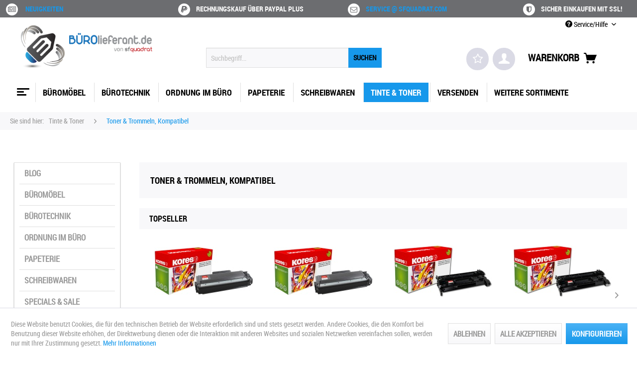

--- FILE ---
content_type: text/html; charset=UTF-8
request_url: https://buerolieferant.de/tinte-toner/toner-trommeln-kompatibel
body_size: 26051
content:
<!DOCTYPE html> <html class="no-js" lang="de" itemscope="itemscope" itemtype="https://schema.org/WebPage"> <head> <meta charset="utf-8"> <meta name="author" content="sfquadrat.com" /> <meta name="robots" content="index,follow" /> <meta name="revisit-after" content="14 days" /> <meta name="keywords" content="toner &amp; trommeln, kompatibel" /> <meta name="description" content="" /> <meta property="og:type" content="website" /> <meta property="og:site_name" content="BÜROLieferant von sfquadrat | Büro- und Geschäftsausstattungen" /> <meta property="og:title" content="BÜROLieferant von sfquadrat | Büro- und Geschäftsausstattungen" /> <meta property="og:description" content="Bei sfquadrat | buerolieferant.de bestellen und einfach ins Büro liefern lassen. Eine Produktvielfalt von Bürobedarf, Büroartikel, Büromöbel,…" /> <meta property="og:image" content="https://buerolieferant.de/media/image/45/32/e0/bl-logo.png" /> <meta name="twitter:card" content="website" /> <meta name="twitter:site" content="BÜROLieferant von sfquadrat | Büro- und Geschäftsausstattungen" /> <meta name="twitter:title" content="BÜROLieferant von sfquadrat | Büro- und Geschäftsausstattungen" /> <meta name="twitter:description" content="Bei sfquadrat | buerolieferant.de bestellen und einfach ins Büro liefern lassen. Eine Produktvielfalt von Bürobedarf, Büroartikel, Büromöbel,…" /> <meta name="twitter:image" content="https://buerolieferant.de/media/image/45/32/e0/bl-logo.png" /> <meta property="og:type" content="product.group" /> <meta property="og:site_name" content="BÜROLieferant von sfquadrat | Büro- und Geschäftsausstattungen" /> <meta property="og:title" content="Toner &amp; Trommeln, Kompatibel" /> <meta property="og:description" content="" /> <meta name="twitter:card" content="product" /> <meta name="twitter:site" content="BÜROLieferant von sfquadrat | Büro- und Geschäftsausstattungen" /> <meta name="twitter:title" content="Toner &amp; Trommeln, Kompatibel" /> <meta name="twitter:description" content="" /> <meta property="og:image" content="https://buerolieferant.de/media/image/45/32/e0/bl-logo.png" /> <meta name="twitter:image" content="https://buerolieferant.de/media/image/45/32/e0/bl-logo.png" /> <meta itemprop="copyrightHolder" content="BÜROLieferant von sfquadrat | Büro- und Geschäftsausstattungen" /> <meta itemprop="copyrightYear" content="2008 - 2025" /> <meta itemprop="isFamilyFriendly" content="True" /> <meta itemprop="image" content="https://buerolieferant.de/media/image/45/32/e0/bl-logo.png" /> <meta name="viewport" content="width=device-width, initial-scale=1.0"> <meta name="mobile-web-app-capable" content="yes"> <meta name="apple-mobile-web-app-title" content="BÜROLieferant von sfquadrat | Büro- und Geschäftsausstattungen"> <meta name="apple-mobile-web-app-capable" content="yes"> <meta name="apple-mobile-web-app-status-bar-style" content="default"> <link rel="apple-touch-icon-precomposed" href="https://buerolieferant.de/media/image/2a/83/03/bl-logo-q-180.png"> <link rel="shortcut icon" href="https://buerolieferant.de/media/image/34/60/3b/ul-logo-q-white-150.png"> <meta name="msapplication-navbutton-color" content="#1698EB" /> <meta name="application-name" content="BÜROLieferant von sfquadrat | Büro- und Geschäftsausstattungen" /> <meta name="msapplication-starturl" content="https://buerolieferant.de/" /> <meta name="msapplication-window" content="width=1024;height=768" /> <meta name="msapplication-TileImage" content="https://buerolieferant.de/media/image/04/f8/72/bl-logo-q-150.png"> <meta name="msapplication-TileColor" content="#1698EB"> <meta name="theme-color" content="#1698EB" /> <link rel="canonical" href="https://buerolieferant.de/tinte-toner/toner-trommeln-kompatibel"/> <link rel="next" href="https://buerolieferant.de/tinte-toner/toner-trommeln-kompatibel?p=2"> <title itemprop="name">Toner &amp; Trommeln, Kompatibel | BÜROLieferant von sfquadrat | Büro- und Geschäftsausstattungen</title> <link href="/web/cache/1767479249_3f56ada0f08d9c5b15baa007f1b063fc.css" media="all" rel="stylesheet" type="text/css" /> </head> <body class="is--ctl-listing is--act-index" > <div data-paypalUnifiedMetaDataContainer="true" data-paypalUnifiedRestoreOrderNumberUrl="https://buerolieferant.de/widgets/PaypalUnifiedOrderNumber/restoreOrderNumber" class="is--hidden"> </div> <div class="page-wrap"> <noscript class="noscript-main"> <div class="alert is--warning"> <div class="alert--icon"> <i class="icon--element icon--warning"></i> </div> <div class="alert--content"> Um B&#xDC;ROLieferant&#x20;von&#x20;sfquadrat&#x20;&#x7C;&#x20;B&#xFC;ro-&#x20;und&#x20;Gesch&#xE4;ftsausstattungen in vollem Umfang nutzen zu k&ouml;nnen, empfehlen wir Ihnen Javascript in Ihrem Browser zu aktiveren. </div> </div> </noscript> <header class="header-main"> <div id="conversion-header"> <div class="container"> <div class="conversion-item first"> <span> <span class="fa-stack fa"><i class="fa fa-circle fa-stack-2x"></i><i class="fa fa-newspaper-o fa-stack-1x fa-inverse"></i></span> <span><a href='/blog' title='Blog'>Neuigkeiten</a></span></span> </div> <div class="conversion-item"> <span><span class="fa-stack fa"><i class="fa fa-circle fa-stack-2x"></i><i class="fa fa-paypal fa-stack-1x fa-inverse"></i></span><span>Rechnungskauf über PayPal Plus</span></span> </div> <div class="conversion-item"> <span><span class="fa-stack fa"><i class="fa fa-circle fa-stack-2x"></i><i class="fa fa-envelope-o fa-stack-1x fa-inverse"></i></span><span><a href='/kontaktformular' title='Kontakt'>service @ sfquadrat.com</a></span></span> </div> <div class="conversion-item last"> <span><span class="fa-stack fa"><i class="fa fa-circle fa-stack-2x"></i><i class="fa fa-shield fa-stack-1x fa-inverse"></i></span><span>Sicher einkaufen mit SSL!</span></span> </div> </div> </div> <div class="top-bar"> <div class="container block-group"> <nav class="top-bar--navigation block" role="menubar">   <div class="navigation--entry entry--compare is--hidden" role="menuitem" aria-haspopup="true" data-drop-down-menu="true">   </div> <div class="navigation--entry entry--service has--drop-down" role="menuitem" aria-haspopup="true" data-drop-down-menu="true"> <i class="icon--service"></i> Service/Hilfe <ul class="service--list is--rounded" role="menu"> <li class="service--entry" role="menuitem"> <a class="service--link" href="javascript:openCookieConsentManager()" title="Cookie-Einstellungen" > Cookie-Einstellungen </a> </li> <li class="service--entry" role="menuitem"> <a class="service--link" href="https://buerolieferant.de/kontaktformular" title="Kontakt" target="_self"> Kontakt </a> </li> <li class="service--entry" role="menuitem"> <a class="service--link" href="https://buerolieferant.de/impressum" title="Impressum" target="_parent"> Impressum </a> </li> <li class="service--entry" role="menuitem"> <a class="service--link" href="https://buerolieferant.de/versand-und-zahlungsbedingungen" title="Versand und Zahlungsbedingungen" target="_parent"> Versand und Zahlungsbedingungen </a> </li> <li class="service--entry" role="menuitem"> <a class="service--link" href="https://buerolieferant.de/allgemeine-geschaeftsbedingungen" title="Allgemeine Geschäftsbedingungen" target="_parent"> Allgemeine Geschäftsbedingungen </a> </li> <li class="service--entry" role="menuitem"> <a class="service--link" href="https://buerolieferant.de/datenschutz" title="Datenschutz" target="_parent"> Datenschutz </a> </li> <li class="service--entry" role="menuitem"> <a class="service--link" href="https://buerolieferant.de/widerrufsbelehrung" title="Widerrufsbelehrung" target="_parent"> Widerrufsbelehrung </a> </li> <li class="service--entry" role="menuitem"> <a class="service--link" href="https://buerolieferant.de/widerrufsformular" title="Widerrufsformular" target="_parent"> Widerrufsformular </a> </li> <li class="service--entry" role="menuitem"> <a class="service--link" href="https://buerolieferant.de/newsletter" title="Newsletter" target="_parent"> Newsletter </a> </li> <li class="service--entry" role="menuitem"> <a class="service--link" href="/faq/" title="FAQ" target="_parent"> FAQ </a> </li> </ul> </div> </nav> </div> </div> <div class="container header--navigation"> <div class="logo-main block-group" role="banner"> <div class="logo--shop block"> <a class="logo--link" href="https://buerolieferant.de/" title="BÜROLieferant von sfquadrat | Büro- und Geschäftsausstattungen - zur Startseite wechseln"> <picture> <source srcset="https://buerolieferant.de/media/image/45/32/e0/bl-logo.png" media="(min-width: 78.75em)"> <source srcset="https://buerolieferant.de/media/image/45/32/e0/bl-logo.png" media="(min-width: 64em)"> <source srcset="https://buerolieferant.de/media/image/45/32/e0/bl-logo.png" media="(min-width: 48em)"> <img srcset="https://buerolieferant.de/media/image/45/32/e0/bl-logo.png" alt="BÜROLieferant von sfquadrat | Büro- und Geschäftsausstattungen - zur Startseite wechseln" /> </picture> </a> </div> </div> <nav class="shop--navigation block-group"> <ul class="navigation--list block-group" role="menubar"> <div class="trusted_shops_logo">&nbsp;</div> <li class="navigation--entry entry--menu-left" role="menuitem"> <a class="entry--link entry--trigger btn is--icon-left" href="#offcanvas--left" data-offcanvas="true" data-offCanvasSelector=".sidebar-main"> <div id="menucontainer"> <nav id="menu-5" class="menumobile"> <ul class="menu-icon"> <ul class="icon"> <span class="bar top"></span> <span class="bar middle"></span> <span class="bar bottom"></span> </ul> </ul> </nav> </div> </a> </li> <li class="navigation--entry entry--search" role="menuitem" data-search="true" aria-haspopup="true"> <a class="btn entry--link entry--trigger" href="#show-hide--search" title="Suche anzeigen / schließen"> <i class="icon--search"></i> <span class="search--display">Suchen</span> </a> <form action="/search" method="get" class="main-search--form"> <input type="search" name="sSearch" aria-label="Suchbegriff..." class="main-search--field" autocomplete="off" autocapitalize="off" placeholder="Suchbegriff..." maxlength="30" /> <button type="submit" class="main-search--button" aria-label="Suchen"> <span>SUCHEN</span> <span class="main-search--text">Suchen</span> </button> <div class="form--ajax-loader">&nbsp;</div> </form> <div class="main-search--results"></div> </li>  <li class="navigation--entry entry--notepad" role="menuitem"> <a href="https://buerolieferant.de/mein-merkzettel" title="Merkzettel" class="btn"> <i class="fa fa-star-o star"></i> </a> </li> <li class="navigation--entry entry--account" role="menuitem"> <a href="https://buerolieferant.de/mein-konto" title="Mein Konto" class="btn is--icon-left entry--link account--link"> <i class="icon--account"></i> </a> </li> <li class="navigation--entry entry--cart" role="menuitem"> <a class="btn is--icon-left cart--link" href="https://buerolieferant.de/warenkorb" title="Warenkorb"> <span>Warenkorb</span> <span class="cart--display"> Warenkorb </span> <span class="badge is--primary is--minimal cart--quantity is--hidden">0</span> <i class="icon--basket"></i> </a> <div class="ajax-loader">&nbsp;</div> </li>  </ul> </nav> <div class="container--ajax-cart" data-collapse-cart="true" data-displayMode="offcanvas"></div> </div> </header> <nav class="navigation-main"> <div class="container" data-menu-scroller="true" data-listSelector=".navigation--list.container" data-viewPortSelector=".navigation--list-wrapper"> <div class="navigation--list-wrapper"> <ul class="navigation--list container" role="menubar" itemscope="itemscope" itemtype="https://schema.org/SiteNavigationElement"> <div id="menucontainer"> <a class="navigation--link is--first" href="https://buerolieferant.de/" title="Home" itemprop="url"> <nav id="menu-5" class="menu"> <ul class="menu-icon"> <ul class="icon"> <span class="bar top"></span> <span class="bar middle"></span> <span class="bar bottom"></span> </ul> </ul> </nav> </a> </div> <li class="navigation--entry navigation--item" role="menuitem"> <a class="navigation--link" href="https://buerolieferant.de/bueromoebel" title="Büromöbel" itemprop="url"> <span itemprop="name">Büromöbel</span> </a> </li> <li class="navigation--entry navigation--item" role="menuitem"> <a class="navigation--link" href="https://buerolieferant.de/buerotechnik" title="Bürotechnik" itemprop="url"> <span itemprop="name">Bürotechnik</span> </a> </li> <li class="navigation--entry navigation--item" role="menuitem"> <a class="navigation--link" href="https://buerolieferant.de/ordnung-im-buero" title="Ordnung im Büro" itemprop="url"> <span itemprop="name">Ordnung im Büro</span> </a> </li> <li class="navigation--entry navigation--item" role="menuitem"> <a class="navigation--link" href="https://buerolieferant.de/papeterie" title="Papeterie" itemprop="url"> <span itemprop="name">Papeterie</span> </a> </li> <li class="navigation--entry navigation--item" role="menuitem"> <a class="navigation--link" href="https://buerolieferant.de/schreibwaren" title="Schreibwaren" itemprop="url"> <span itemprop="name">Schreibwaren</span> </a> </li> <li class="navigation--entry is--active navigation--item" role="menuitem"> <a class="navigation--link is--active" href="https://buerolieferant.de/tinte-toner" title="Tinte & Toner" itemprop="url"> <span itemprop="name">Tinte & Toner</span> </a> </li> <li class="navigation--entry navigation--item" role="menuitem"> <a class="navigation--link" href="https://buerolieferant.de/versenden" title="Versenden" itemprop="url"> <span itemprop="name">Versenden</span> </a> </li> <li class="navigation--entry navigation--item" role="menuitem"> <a class="navigation--link" href="https://buerolieferant.de/weitere-sortimente" title="Weitere Sortimente" itemprop="url"> <span itemprop="name">Weitere Sortimente</span> </a> </li> </ul> </div> <div class="advanced-menu" data-advanced-menu="true" data-hoverDelay="150"> <div class="menu--container"> <div class="button-container"> <a href="https://buerolieferant.de/bueromoebel" class="button--category" aria-label="Zur Kategorie Büromöbel" title="Zur Kategorie Büromöbel"> <i class="icon--arrow-right"></i> Zur Kategorie Büromöbel </a> <span class="button--close"> <i class="icon--cross"></i> </span> </div> <div class="content--wrapper has--content has--teaser"> <ul class="menu--list menu--level-0 columns--3" style="width: 75%;"> <li class="menu--list-item item--level-0" style="width: 100%"> <a href="https://buerolieferant.de/bueromoebel/akustikloesungen" class="menu--list-item-link" aria-label="Akustiklösungen" title="Akustiklösungen">Akustiklösungen</a> </li> <li class="menu--list-item item--level-0" style="width: 100%"> <a href="https://buerolieferant.de/bueromoebel/allzweck-haken" class="menu--list-item-link" aria-label="Allzweck-Haken" title="Allzweck-Haken">Allzweck-Haken</a> </li> <li class="menu--list-item item--level-0" style="width: 100%"> <a href="https://buerolieferant.de/bueromoebel/av-moebel" class="menu--list-item-link" aria-label="AV-Möbel" title="AV-Möbel">AV-Möbel</a> </li> <li class="menu--list-item item--level-0" style="width: 100%"> <a href="https://buerolieferant.de/bueromoebel/bilder-aufhaengung" class="menu--list-item-link" aria-label="Bilder-Aufhängung" title="Bilder-Aufhängung">Bilder-Aufhängung</a> </li> <li class="menu--list-item item--level-0" style="width: 100%"> <a href="https://buerolieferant.de/bueromoebel/bilderrahmen-aufhaenger" class="menu--list-item-link" aria-label="Bilderrahmen &amp; Aufhänger" title="Bilderrahmen &amp; Aufhänger">Bilderrahmen & Aufhänger</a> </li> <li class="menu--list-item item--level-0" style="width: 100%"> <a href="https://buerolieferant.de/bueromoebel/bodenschutzmatten" class="menu--list-item-link" aria-label="Bodenschutzmatten" title="Bodenschutzmatten">Bodenschutzmatten</a> </li> <li class="menu--list-item item--level-0" style="width: 100%"> <a href="https://buerolieferant.de/bueromoebel/buero-container-wagen" class="menu--list-item-link" aria-label="Büro-Container &amp; Wagen" title="Büro-Container &amp; Wagen">Büro-Container & Wagen</a> </li> <li class="menu--list-item item--level-0" style="width: 100%"> <a href="https://buerolieferant.de/bueromoebel/buerostuehle" class="menu--list-item-link" aria-label="Bürostühle" title="Bürostühle">Bürostühle</a> </li> <li class="menu--list-item item--level-0" style="width: 100%"> <a href="https://buerolieferant.de/bueromoebel/edv-moebel" class="menu--list-item-link" aria-label="EDV-Möbel" title="EDV-Möbel">EDV-Möbel</a> </li> <li class="menu--list-item item--level-0" style="width: 100%"> <a href="https://buerolieferant.de/bueromoebel/fussstuetzen" class="menu--list-item-link" aria-label="Fußstützen" title="Fußstützen">Fußstützen</a> </li> <li class="menu--list-item item--level-0" style="width: 100%"> <a href="https://buerolieferant.de/bueromoebel/garderoben-spinde" class="menu--list-item-link" aria-label="Garderoben &amp; Spinde" title="Garderoben &amp; Spinde">Garderoben & Spinde</a> </li> <li class="menu--list-item item--level-0" style="width: 100%"> <a href="https://buerolieferant.de/bueromoebel/gastronomie-schaukaesten" class="menu--list-item-link" aria-label="Gastronomie-Schaukästen" title="Gastronomie-Schaukästen">Gastronomie-Schaukästen</a> </li> <li class="menu--list-item item--level-0" style="width: 100%"> <a href="https://buerolieferant.de/bueromoebel/halterungen-staender" class="menu--list-item-link" aria-label="Halterungen &amp; Ständer" title="Halterungen &amp; Ständer">Halterungen & Ständer</a> </li> <li class="menu--list-item item--level-0" style="width: 100%"> <a href="https://buerolieferant.de/bueromoebel/metall-dekohaken" class="menu--list-item-link" aria-label="Metall-/Dekohaken" title="Metall-/Dekohaken">Metall-/Dekohaken</a> </li> <li class="menu--list-item item--level-0" style="width: 100%"> <a href="https://buerolieferant.de/bueromoebel/outdoor-moebel-zubehoer" class="menu--list-item-link" aria-label="Outdoor-Möbel &amp; -Zubehör" title="Outdoor-Möbel &amp; -Zubehör">Outdoor-Möbel & -Zubehör</a> </li> <li class="menu--list-item item--level-0" style="width: 100%"> <a href="https://buerolieferant.de/bueromoebel/regale-sideboards" class="menu--list-item-link" aria-label="Regale &amp; Sideboards" title="Regale &amp; Sideboards">Regale & Sideboards</a> </li> <li class="menu--list-item item--level-0" style="width: 100%"> <a href="https://buerolieferant.de/bueromoebel/ruecken-ergonomie" class="menu--list-item-link" aria-label="Rücken-Ergonomie" title="Rücken-Ergonomie">Rücken-Ergonomie</a> </li> <li class="menu--list-item item--level-0" style="width: 100%"> <a href="https://buerolieferant.de/bueromoebel/schaukaesten" class="menu--list-item-link" aria-label="Schaukästen" title="Schaukästen">Schaukästen</a> </li> <li class="menu--list-item item--level-0" style="width: 100%"> <a href="https://buerolieferant.de/bueromoebel/schraenke" class="menu--list-item-link" aria-label="Schränke" title="Schränke">Schränke</a> </li> <li class="menu--list-item item--level-0" style="width: 100%"> <a href="https://buerolieferant.de/bueromoebel/schreibtisch-zubehoer" class="menu--list-item-link" aria-label="Schreibtisch-Zubehör" title="Schreibtisch-Zubehör">Schreibtisch-Zubehör</a> </li> <li class="menu--list-item item--level-0" style="width: 100%"> <a href="https://buerolieferant.de/bueromoebel/schreibtische" class="menu--list-item-link" aria-label="Schreibtische" title="Schreibtische">Schreibtische</a> </li> <li class="menu--list-item item--level-0" style="width: 100%"> <a href="https://buerolieferant.de/bueromoebel/sicherheitsschraenke-zubehoer" class="menu--list-item-link" aria-label="Sicherheitsschränke &amp; Zubehör" title="Sicherheitsschränke &amp; Zubehör">Sicherheitsschränke & Zubehör</a> </li> <li class="menu--list-item item--level-0" style="width: 100%"> <a href="https://buerolieferant.de/bueromoebel/sitz-steh-loesungen" class="menu--list-item-link" aria-label="Sitz-/Steh-Lösungen" title="Sitz-/Steh-Lösungen">Sitz-/Steh-Lösungen</a> </li> <li class="menu--list-item item--level-0" style="width: 100%"> <a href="https://buerolieferant.de/bueromoebel/sitzbaenke" class="menu--list-item-link" aria-label="Sitzbänke" title="Sitzbänke">Sitzbänke</a> </li> <li class="menu--list-item item--level-0" style="width: 100%"> <a href="https://buerolieferant.de/bueromoebel/stellwaende-raumteiler" class="menu--list-item-link" aria-label="Stellwände / Raumteiler" title="Stellwände / Raumteiler">Stellwände / Raumteiler</a> </li> <li class="menu--list-item item--level-0" style="width: 100%"> <a href="https://buerolieferant.de/bueromoebel/stuehle-hocker" class="menu--list-item-link" aria-label="Stühle &amp; Hocker" title="Stühle &amp; Hocker">Stühle & Hocker</a> </li> <li class="menu--list-item item--level-0" style="width: 100%"> <a href="https://buerolieferant.de/bueromoebel/teppiche" class="menu--list-item-link" aria-label="Teppiche" title="Teppiche">Teppiche</a> </li> <li class="menu--list-item item--level-0" style="width: 100%"> <a href="https://buerolieferant.de/bueromoebel/tische-theken" class="menu--list-item-link" aria-label="Tische &amp; Theken" title="Tische &amp; Theken">Tische & Theken</a> </li> <li class="menu--list-item item--level-0" style="width: 100%"> <a href="https://buerolieferant.de/bueromoebel/transparente-haken" class="menu--list-item-link" aria-label="Transparente Haken" title="Transparente Haken">Transparente Haken</a> </li> <li class="menu--list-item item--level-0" style="width: 100%"> <a href="https://buerolieferant.de/bueromoebel/wohnzimmer-moebel" class="menu--list-item-link" aria-label="Wohnzimmer-Möbel" title="Wohnzimmer-Möbel">Wohnzimmer-Möbel</a> </li> <li class="menu--list-item item--level-0" style="width: 100%"> <a href="https://buerolieferant.de/bueromoebel/zeichen-tische-platten" class="menu--list-item-link" aria-label="Zeichen-Tische &amp; -Platten" title="Zeichen-Tische &amp; -Platten">Zeichen-Tische & -Platten</a> </li> </ul> <div class="menu--delimiter" style="right: 25%;"></div> <div class="menu--teaser" style="width: 25%;"> <div class="teaser--headline">MÖBELshop, Einrichtungen & Zubehör</div> <div class="teaser--text"> Büromöbel, Lampen, Leuchten und Zubehör <a class="teaser--text-link" href="https://buerolieferant.de/bueromoebel" aria-label="mehr erfahren" title="mehr erfahren"> mehr erfahren </a> </div> </div> </div> </div> <div class="menu--container"> <div class="button-container"> <a href="https://buerolieferant.de/buerotechnik" class="button--category" aria-label="Zur Kategorie Bürotechnik" title="Zur Kategorie Bürotechnik"> <i class="icon--arrow-right"></i> Zur Kategorie Bürotechnik </a> <span class="button--close"> <i class="icon--cross"></i> </span> </div> <div class="content--wrapper has--content has--teaser"> <ul class="menu--list menu--level-0 columns--3" style="width: 75%;"> <li class="menu--list-item item--level-0" style="width: 100%"> <a href="https://buerolieferant.de/buerotechnik/10-19-einbau-zubehoer" class="menu--list-item-link" aria-label="10&quot; / 19&quot; Einbau-Zubehör" title="10&quot; / 19&quot; Einbau-Zubehör">10" / 19" Einbau-Zubehör</a> </li> <li class="menu--list-item item--level-0" style="width: 100%"> <a href="https://buerolieferant.de/buerotechnik/10-steckdosenleisten" class="menu--list-item-link" aria-label="10&quot; Steckdosenleisten" title="10&quot; Steckdosenleisten">10" Steckdosenleisten</a> </li> <li class="menu--list-item item--level-0" style="width: 100%"> <a href="https://buerolieferant.de/buerotechnik/19-steckdosenleisten" class="menu--list-item-link" aria-label="19&quot; Steckdosenleisten" title="19&quot; Steckdosenleisten">19" Steckdosenleisten</a> </li> <li class="menu--list-item item--level-0" style="width: 100%"> <a href="https://buerolieferant.de/buerotechnik/adapter-stecker" class="menu--list-item-link" aria-label="Adapter &amp; Stecker" title="Adapter &amp; Stecker">Adapter & Stecker</a> </li> <li class="menu--list-item item--level-0" style="width: 100%"> <a href="https://buerolieferant.de/buerotechnik/akku-ladegeraete-tester" class="menu--list-item-link" aria-label="Akku-Ladegeräte &amp; Tester" title="Akku-Ladegeräte &amp; Tester">Akku-Ladegeräte & Tester</a> </li> <li class="menu--list-item item--level-0" style="width: 100%"> <a href="https://buerolieferant.de/buerotechnik/akkus" class="menu--list-item-link" aria-label="Akkus" title="Akkus">Akkus</a> </li> <li class="menu--list-item item--level-0" style="width: 100%"> <a href="https://buerolieferant.de/buerotechnik/aktenvernichter-zubehoer" class="menu--list-item-link" aria-label="Aktenvernichter &amp; Zubehör" title="Aktenvernichter &amp; Zubehör">Aktenvernichter & Zubehör</a> </li> <li class="menu--list-item item--level-0" style="width: 100%"> <a href="https://buerolieferant.de/buerotechnik/antennen-sat-zubehoer" class="menu--list-item-link" aria-label="Antennen- &amp; SAT-Zubehör" title="Antennen- &amp; SAT-Zubehör">Antennen- & SAT-Zubehör</a> </li> <li class="menu--list-item item--level-0" style="width: 100%"> <a href="https://buerolieferant.de/buerotechnik/arbeitsplatz-ergonomie" class="menu--list-item-link" aria-label="Arbeitsplatz-Ergonomie" title="Arbeitsplatz-Ergonomie">Arbeitsplatz-Ergonomie</a> </li> <li class="menu--list-item item--level-0" style="width: 100%"> <a href="https://buerolieferant.de/buerotechnik/audio-kabel-adapter" class="menu--list-item-link" aria-label="Audio: Kabel &amp; Adapter" title="Audio: Kabel &amp; Adapter">Audio: Kabel & Adapter</a> </li> <li class="menu--list-item item--level-0" style="width: 100%"> <a href="https://buerolieferant.de/buerotechnik/barcode-scanner" class="menu--list-item-link" aria-label="Barcode Scanner" title="Barcode Scanner">Barcode Scanner</a> </li> <li class="menu--list-item item--level-0" style="width: 100%"> <a href="https://buerolieferant.de/buerotechnik/batterien-knopfzellen" class="menu--list-item-link" aria-label="Batterien, Knopfzellen" title="Batterien, Knopfzellen">Batterien, Knopfzellen</a> </li> <li class="menu--list-item item--level-0" style="width: 100%"> <a href="https://buerolieferant.de/buerotechnik/batterien-rundzellen-blockbatterien" class="menu--list-item-link" aria-label="Batterien, Rundzellen &amp; Blockbatterien" title="Batterien, Rundzellen &amp; Blockbatterien">Batterien, Rundzellen & Blockbatterien</a> </li> <li class="menu--list-item item--level-0" style="width: 100%"> <a href="https://buerolieferant.de/buerotechnik/beschriftungsgeraete-zubehoer" class="menu--list-item-link" aria-label="Beschriftungsgeräte &amp; Zubehör" title="Beschriftungsgeräte &amp; Zubehör">Beschriftungsgeräte & Zubehör</a> </li> <li class="menu--list-item item--level-0" style="width: 100%"> <a href="https://buerolieferant.de/buerotechnik/bindegeraete-zubehoer" class="menu--list-item-link" aria-label="Bindegeräte &amp; Zubehör" title="Bindegeräte &amp; Zubehör">Bindegeräte & Zubehör</a> </li> <li class="menu--list-item item--level-0" style="width: 100%"> <a href="https://buerolieferant.de/buerotechnik/card-reader" class="menu--list-item-link" aria-label="Card Reader" title="Card Reader">Card Reader</a> </li> <li class="menu--list-item item--level-0" style="width: 100%"> <a href="https://buerolieferant.de/buerotechnik/cartridges" class="menu--list-item-link" aria-label="Cartridges" title="Cartridges">Cartridges</a> </li> <li class="menu--list-item item--level-0" style="width: 100%"> <a href="https://buerolieferant.de/buerotechnik/computerkabel" class="menu--list-item-link" aria-label="Computerkabel" title="Computerkabel">Computerkabel</a> </li> <li class="menu--list-item item--level-0" style="width: 100%"> <a href="https://buerolieferant.de/buerotechnik/daten-ladekabel" class="menu--list-item-link" aria-label="Daten- &amp; Ladekabel" title="Daten- &amp; Ladekabel">Daten- & Ladekabel</a> </li> <li class="menu--list-item item--level-0" style="width: 100%"> <a href="https://buerolieferant.de/buerotechnik/druckerkabel" class="menu--list-item-link" aria-label="Druckerkabel" title="Druckerkabel">Druckerkabel</a> </li> <li class="menu--list-item item--level-0" style="width: 100%"> <a href="https://buerolieferant.de/buerotechnik/einbaurahmen" class="menu--list-item-link" aria-label="Einbaurahmen" title="Einbaurahmen">Einbaurahmen</a> </li> <li class="menu--list-item item--level-0" style="width: 100%"> <a href="https://buerolieferant.de/buerotechnik/eingabestifte" class="menu--list-item-link" aria-label="Eingabestifte" title="Eingabestifte">Eingabestifte</a> </li> <li class="menu--list-item item--level-0" style="width: 100%"> <a href="https://buerolieferant.de/buerotechnik/etiketten-drucker-zubehoer" class="menu--list-item-link" aria-label="Etiketten-Drucker &amp; Zubehör" title="Etiketten-Drucker &amp; Zubehör">Etiketten-Drucker & Zubehör</a> </li> <li class="menu--list-item item--level-0" style="width: 100%"> <a href="https://buerolieferant.de/buerotechnik/festplatten" class="menu--list-item-link" aria-label="Festplatten" title="Festplatten">Festplatten</a> </li> <li class="menu--list-item item--level-0" style="width: 100%"> <a href="https://buerolieferant.de/buerotechnik/festplatten-zubehoer" class="menu--list-item-link" aria-label="Festplatten-Zubehör" title="Festplatten-Zubehör">Festplatten-Zubehör</a> </li> <li class="menu--list-item item--level-0" style="width: 100%"> <a href="https://buerolieferant.de/buerotechnik/festplattenkabel" class="menu--list-item-link" aria-label="Festplattenkabel" title="Festplattenkabel">Festplattenkabel</a> </li> <li class="menu--list-item item--level-0" style="width: 100%"> <a href="https://buerolieferant.de/buerotechnik/geld-pruefen" class="menu--list-item-link" aria-label="Geld prüfen" title="Geld prüfen">Geld prüfen</a> </li> <li class="menu--list-item item--level-0" style="width: 100%"> <a href="https://buerolieferant.de/buerotechnik/geld-zaehlen" class="menu--list-item-link" aria-label="Geld zählen" title="Geld zählen">Geld zählen</a> </li> <li class="menu--list-item item--level-0" style="width: 100%"> <a href="https://buerolieferant.de/buerotechnik/glasfaser-netzwerktechnik" class="menu--list-item-link" aria-label="Glasfaser Netzwerktechnik" title="Glasfaser Netzwerktechnik">Glasfaser Netzwerktechnik</a> </li> <li class="menu--list-item item--level-0" style="width: 100%"> <a href="https://buerolieferant.de/buerotechnik/hdmi-extender-splitter-switches" class="menu--list-item-link" aria-label="HDMI: Extender, Splitter &amp; Switches" title="HDMI: Extender, Splitter &amp; Switches">HDMI: Extender, Splitter & Switches</a> </li> <li class="menu--list-item item--level-0" style="width: 100%"> <a href="https://buerolieferant.de/buerotechnik/hdmi-kabel-adapter" class="menu--list-item-link" aria-label="HDMI: Kabel &amp; Adapter" title="HDMI: Kabel &amp; Adapter">HDMI: Kabel & Adapter</a> </li> <li class="menu--list-item item--level-0" style="width: 100%"> <a href="https://buerolieferant.de/buerotechnik/headsets-mikrofone" class="menu--list-item-link" aria-label="Headsets &amp; Mikrofone" title="Headsets &amp; Mikrofone">Headsets & Mikrofone</a> </li> <li class="menu--list-item item--level-0" style="width: 100%"> <a href="https://buerolieferant.de/buerotechnik/induktions-ladegeraete" class="menu--list-item-link" aria-label="Induktions-Ladegeräte" title="Induktions-Ladegeräte">Induktions-Ladegeräte</a> </li> <li class="menu--list-item item--level-0" style="width: 100%"> <a href="https://buerolieferant.de/buerotechnik/industrial-ethernet" class="menu--list-item-link" aria-label="Industrial-Ethernet" title="Industrial-Ethernet">Industrial-Ethernet</a> </li> <li class="menu--list-item item--level-0" style="width: 100%"> <a href="https://buerolieferant.de/buerotechnik/installation-analoge-technik" class="menu--list-item-link" aria-label="Installation - Analoge Technik" title="Installation - Analoge Technik">Installation - Analoge Technik</a> </li> <li class="menu--list-item item--level-0" style="width: 100%"> <a href="https://buerolieferant.de/buerotechnik/installation-isdn-technik" class="menu--list-item-link" aria-label="Installation - ISDN Technik" title="Installation - ISDN Technik">Installation - ISDN Technik</a> </li> <li class="menu--list-item item--level-0" style="width: 100%"> <a href="https://buerolieferant.de/buerotechnik/installationskabel-rollenware" class="menu--list-item-link" aria-label="Installationskabel, Rollenware" title="Installationskabel, Rollenware">Installationskabel, Rollenware</a> </li> <li class="menu--list-item item--level-0" style="width: 100%"> <a href="https://buerolieferant.de/buerotechnik/interface-konverter" class="menu--list-item-link" aria-label="Interface Konverter" title="Interface Konverter">Interface Konverter</a> </li> <li class="menu--list-item item--level-0" style="width: 100%"> <a href="https://buerolieferant.de/buerotechnik/it-werkzeuge-testgeraete" class="menu--list-item-link" aria-label="IT-Werkzeuge &amp; Testgeräte" title="IT-Werkzeuge &amp; Testgeräte">IT-Werkzeuge & Testgeräte</a> </li> <li class="menu--list-item item--level-0" style="width: 100%"> <a href="https://buerolieferant.de/buerotechnik/kabeltrommeln" class="menu--list-item-link" aria-label="Kabeltrommeln" title="Kabeltrommeln">Kabeltrommeln</a> </li> <li class="menu--list-item item--level-0" style="width: 100%"> <a href="https://buerolieferant.de/buerotechnik/kamera-akkus-foto-batterien" class="menu--list-item-link" aria-label="Kamera-Akkus &amp; Foto-Batterien" title="Kamera-Akkus &amp; Foto-Batterien">Kamera-Akkus & Foto-Batterien</a> </li> <li class="menu--list-item item--level-0" style="width: 100%"> <a href="https://buerolieferant.de/buerotechnik/karten-drucker-zubehoer" class="menu--list-item-link" aria-label="Karten-Drucker &amp; Zubehör" title="Karten-Drucker &amp; Zubehör">Karten-Drucker & Zubehör</a> </li> <li class="menu--list-item item--level-0" style="width: 100%"> <a href="https://buerolieferant.de/buerotechnik/klima-heizgeraete" class="menu--list-item-link" aria-label="Klima-/Heizgeräte" title="Klima-/Heizgeräte">Klima-/Heizgeräte</a> </li> <li class="menu--list-item item--level-0" style="width: 100%"> <a href="https://buerolieferant.de/buerotechnik/kuehler-luefter" class="menu--list-item-link" aria-label="Kühler &amp; Lüfter" title="Kühler &amp; Lüfter">Kühler & Lüfter</a> </li> <li class="menu--list-item item--level-0" style="width: 100%"> <a href="https://buerolieferant.de/buerotechnik/kundenaufruf-systeme" class="menu--list-item-link" aria-label="Kundenaufruf-Systeme" title="Kundenaufruf-Systeme">Kundenaufruf-Systeme</a> </li> <li class="menu--list-item item--level-0" style="width: 100%"> <a href="https://buerolieferant.de/buerotechnik/kvm-umschalter-verstaerker" class="menu--list-item-link" aria-label="KVM-Umschalter &amp; Verstärker" title="KVM-Umschalter &amp; Verstärker">KVM-Umschalter & Verstärker</a> </li> <li class="menu--list-item item--level-0" style="width: 100%"> <a href="https://buerolieferant.de/buerotechnik/laminiergeraete-zubehoer" class="menu--list-item-link" aria-label="Laminiergeräte &amp; Zubehör" title="Laminiergeräte &amp; Zubehör">Laminiergeräte & Zubehör</a> </li> <li class="menu--list-item item--level-0" style="width: 100%"> <a href="https://buerolieferant.de/buerotechnik/lautsprecher" class="menu--list-item-link" aria-label="Lautsprecher" title="Lautsprecher">Lautsprecher</a> </li> <li class="menu--list-item item--level-0" style="width: 100%"> <a href="https://buerolieferant.de/buerotechnik/luftentfeuchter" class="menu--list-item-link" aria-label="Luftentfeuchter" title="Luftentfeuchter">Luftentfeuchter</a> </li> <li class="menu--list-item item--level-0" style="width: 100%"> <a href="https://buerolieferant.de/buerotechnik/lwl-netzwerk-installation" class="menu--list-item-link" aria-label="LWL Netzwerk-Installation" title="LWL Netzwerk-Installation">LWL Netzwerk-Installation</a> </li> <li class="menu--list-item item--level-0" style="width: 100%"> <a href="https://buerolieferant.de/buerotechnik/lwl-patchkabel-konfektioniert" class="menu--list-item-link" aria-label="LWL-Patchkabel, konfektioniert" title="LWL-Patchkabel, konfektioniert">LWL-Patchkabel, konfektioniert</a> </li> <li class="menu--list-item item--level-0" style="width: 100%"> <a href="https://buerolieferant.de/buerotechnik/maus-tastatur-sets" class="menu--list-item-link" aria-label="Maus-Tastatur-Sets" title="Maus-Tastatur-Sets">Maus-Tastatur-Sets</a> </li> <li class="menu--list-item item--level-0" style="width: 100%"> <a href="https://buerolieferant.de/buerotechnik/maeuse" class="menu--list-item-link" aria-label="Mäuse" title="Mäuse">Mäuse</a> </li> <li class="menu--list-item item--level-0" style="width: 100%"> <a href="https://buerolieferant.de/buerotechnik/mauspads-handgelenkauflagen" class="menu--list-item-link" aria-label="Mauspads &amp; Handgelenkauflagen" title="Mauspads &amp; Handgelenkauflagen">Mauspads & Handgelenkauflagen</a> </li> <li class="menu--list-item item--level-0" style="width: 100%"> <a href="https://buerolieferant.de/buerotechnik/medienkonverter" class="menu--list-item-link" aria-label="Medienkonverter" title="Medienkonverter">Medienkonverter</a> </li> <li class="menu--list-item item--level-0" style="width: 100%"> <a href="https://buerolieferant.de/buerotechnik/modems-router" class="menu--list-item-link" aria-label="Modems &amp; Router" title="Modems &amp; Router">Modems & Router</a> </li> <li class="menu--list-item item--level-0" style="width: 100%"> <a href="https://buerolieferant.de/buerotechnik/monitor-splitter-switches-konverter" class="menu--list-item-link" aria-label="Monitor Splitter, Switches &amp; Konverter" title="Monitor Splitter, Switches &amp; Konverter">Monitor Splitter, Switches & Konverter</a> </li> <li class="menu--list-item item--level-0" style="width: 100%"> <a href="https://buerolieferant.de/buerotechnik/monitorarme" class="menu--list-item-link" aria-label="Monitorarme" title="Monitorarme">Monitorarme</a> </li> <li class="menu--list-item item--level-0" style="width: 100%"> <a href="https://buerolieferant.de/buerotechnik/monitorfilter" class="menu--list-item-link" aria-label="Monitorfilter" title="Monitorfilter">Monitorfilter</a> </li> <li class="menu--list-item item--level-0" style="width: 100%"> <a href="https://buerolieferant.de/buerotechnik/monitorhalterungen" class="menu--list-item-link" aria-label="Monitorhalterungen" title="Monitorhalterungen">Monitorhalterungen</a> </li> <li class="menu--list-item item--level-0" style="width: 100%"> <a href="https://buerolieferant.de/buerotechnik/monitorkabel" class="menu--list-item-link" aria-label="Monitorkabel" title="Monitorkabel">Monitorkabel</a> </li> <li class="menu--list-item item--level-0" style="width: 100%"> <a href="https://buerolieferant.de/buerotechnik/netzteile" class="menu--list-item-link" aria-label="Netzteile" title="Netzteile">Netzteile</a> </li> <li class="menu--list-item item--level-0" style="width: 100%"> <a href="https://buerolieferant.de/buerotechnik/netzwerk-installation" class="menu--list-item-link" aria-label="Netzwerk-Installation" title="Netzwerk-Installation">Netzwerk-Installation</a> </li> <li class="menu--list-item item--level-0" style="width: 100%"> <a href="https://buerolieferant.de/buerotechnik/netzwerk-karten-adapter" class="menu--list-item-link" aria-label="Netzwerk-Karten &amp; -Adapter" title="Netzwerk-Karten &amp; -Adapter">Netzwerk-Karten & -Adapter</a> </li> <li class="menu--list-item item--level-0" style="width: 100%"> <a href="https://buerolieferant.de/buerotechnik/netzwerk-switches" class="menu--list-item-link" aria-label="Netzwerk-Switches" title="Netzwerk-Switches">Netzwerk-Switches</a> </li> <li class="menu--list-item item--level-0" style="width: 100%"> <a href="https://buerolieferant.de/buerotechnik/netzwerkschraenke" class="menu--list-item-link" aria-label="Netzwerkschränke" title="Netzwerkschränke">Netzwerkschränke</a> </li> <li class="menu--list-item item--level-0" style="width: 100%"> <a href="https://buerolieferant.de/buerotechnik/notebook-taschen" class="menu--list-item-link" aria-label="Notebook-Taschen" title="Notebook-Taschen">Notebook-Taschen</a> </li> <li class="menu--list-item item--level-0" style="width: 100%"> <a href="https://buerolieferant.de/buerotechnik/notebook-zubehoer" class="menu--list-item-link" aria-label="Notebook-Zubehör" title="Notebook-Zubehör">Notebook-Zubehör</a> </li> <li class="menu--list-item item--level-0" style="width: 100%"> <a href="https://buerolieferant.de/buerotechnik/notfall-bewegungsmelder" class="menu--list-item-link" aria-label="Notfall- &amp; Bewegungsmelder" title="Notfall- &amp; Bewegungsmelder">Notfall- & Bewegungsmelder</a> </li> <li class="menu--list-item item--level-0" style="width: 100%"> <a href="https://buerolieferant.de/buerotechnik/patchkabel-konfektioniert" class="menu--list-item-link" aria-label="Patchkabel, konfektioniert" title="Patchkabel, konfektioniert">Patchkabel, konfektioniert</a> </li> <li class="menu--list-item item--level-0" style="width: 100%"> <a href="https://buerolieferant.de/buerotechnik/patchkabel-rollenware" class="menu--list-item-link" aria-label="Patchkabel, Rollenware" title="Patchkabel, Rollenware">Patchkabel, Rollenware</a> </li> <li class="menu--list-item item--level-0" style="width: 100%"> <a href="https://buerolieferant.de/buerotechnik/pcnotebook-sicherheit" class="menu--list-item-link" aria-label="PC/Notebook Sicherheit" title="PC/Notebook Sicherheit">PC/Notebook Sicherheit</a> </li> <li class="menu--list-item item--level-0" style="width: 100%"> <a href="https://buerolieferant.de/buerotechnik/power-over-ethernet-poe" class="menu--list-item-link" aria-label="Power over Ethernet (PoE)" title="Power over Ethernet (PoE)">Power over Ethernet (PoE)</a> </li> <li class="menu--list-item item--level-0" style="width: 100%"> <a href="https://buerolieferant.de/buerotechnik/powerbanks" class="menu--list-item-link" aria-label="Powerbanks" title="Powerbanks">Powerbanks</a> </li> <li class="menu--list-item item--level-0" style="width: 100%"> <a href="https://buerolieferant.de/buerotechnik/printserver" class="menu--list-item-link" aria-label="Printserver" title="Printserver">Printserver</a> </li> <li class="menu--list-item item--level-0" style="width: 100%"> <a href="https://buerolieferant.de/buerotechnik/schneidemaschinen" class="menu--list-item-link" aria-label="Schneidemaschinen" title="Schneidemaschinen">Schneidemaschinen</a> </li> <li class="menu--list-item item--level-0" style="width: 100%"> <a href="https://buerolieferant.de/buerotechnik/schnittstellenkarten" class="menu--list-item-link" aria-label="Schnittstellenkarten" title="Schnittstellenkarten">Schnittstellenkarten</a> </li> <li class="menu--list-item item--level-0" style="width: 100%"> <a href="https://buerolieferant.de/buerotechnik/schreibmaschinen" class="menu--list-item-link" aria-label="Schreibmaschinen" title="Schreibmaschinen">Schreibmaschinen</a> </li> <li class="menu--list-item item--level-0" style="width: 100%"> <a href="https://buerolieferant.de/buerotechnik/serielle-kabel" class="menu--list-item-link" aria-label="Serielle Kabel" title="Serielle Kabel">Serielle Kabel</a> </li> <li class="menu--list-item item--level-0" style="width: 100%"> <a href="https://buerolieferant.de/buerotechnik/server-gateways" class="menu--list-item-link" aria-label="Server &amp; Gateways" title="Server &amp; Gateways">Server & Gateways</a> </li> <li class="menu--list-item item--level-0" style="width: 100%"> <a href="https://buerolieferant.de/buerotechnik/sicherheits-schloesser-kabel" class="menu--list-item-link" aria-label="Sicherheits-Schlösser &amp; -Kabel" title="Sicherheits-Schlösser &amp; -Kabel">Sicherheits-Schlösser & -Kabel</a> </li> <li class="menu--list-item item--level-0" style="width: 100%"> <a href="https://buerolieferant.de/buerotechnik/smarthome-produkte" class="menu--list-item-link" aria-label="SmartHome Produkte" title="SmartHome Produkte">SmartHome Produkte</a> </li> <li class="menu--list-item item--level-0" style="width: 100%"> <a href="https://buerolieferant.de/buerotechnik/smartphone-staender-griffe" class="menu--list-item-link" aria-label="Smartphone-Ständer &amp; Griffe" title="Smartphone-Ständer &amp; Griffe">Smartphone-Ständer & Griffe</a> </li> <li class="menu--list-item item--level-0" style="width: 100%"> <a href="https://buerolieferant.de/buerotechnik/smartphone-taschen" class="menu--list-item-link" aria-label="Smartphone-Taschen" title="Smartphone-Taschen">Smartphone-Taschen</a> </li> <li class="menu--list-item item--level-0" style="width: 100%"> <a href="https://buerolieferant.de/buerotechnik/sortierstationen" class="menu--list-item-link" aria-label="Sortierstationen" title="Sortierstationen">Sortierstationen</a> </li> <li class="menu--list-item item--level-0" style="width: 100%"> <a href="https://buerolieferant.de/buerotechnik/speicherkarten" class="menu--list-item-link" aria-label="Speicherkarten" title="Speicherkarten">Speicherkarten</a> </li> <li class="menu--list-item item--level-0" style="width: 100%"> <a href="https://buerolieferant.de/buerotechnik/speichersticks" class="menu--list-item-link" aria-label="Speichersticks" title="Speichersticks">Speichersticks</a> </li> <li class="menu--list-item item--level-0" style="width: 100%"> <a href="https://buerolieferant.de/buerotechnik/steckdosen-zeitschaltuhren" class="menu--list-item-link" aria-label="Steckdosen &amp; Zeitschaltuhren" title="Steckdosen &amp; Zeitschaltuhren">Steckdosen & Zeitschaltuhren</a> </li> <li class="menu--list-item item--level-0" style="width: 100%"> <a href="https://buerolieferant.de/buerotechnik/steckdosenleisten" class="menu--list-item-link" aria-label="Steckdosenleisten" title="Steckdosenleisten">Steckdosenleisten</a> </li> <li class="menu--list-item item--level-0" style="width: 100%"> <a href="https://buerolieferant.de/buerotechnik/steckdosensysteme" class="menu--list-item-link" aria-label="Steckdosensysteme" title="Steckdosensysteme">Steckdosensysteme</a> </li> <li class="menu--list-item item--level-0" style="width: 100%"> <a href="https://buerolieferant.de/buerotechnik/stecker-netzteile" class="menu--list-item-link" aria-label="Stecker-Netzteile" title="Stecker-Netzteile">Stecker-Netzteile</a> </li> <li class="menu--list-item item--level-0" style="width: 100%"> <a href="https://buerolieferant.de/buerotechnik/stromadapter" class="menu--list-item-link" aria-label="Stromadapter" title="Stromadapter">Stromadapter</a> </li> <li class="menu--list-item item--level-0" style="width: 100%"> <a href="https://buerolieferant.de/buerotechnik/stromgeneratoren" class="menu--list-item-link" aria-label="Stromgeneratoren" title="Stromgeneratoren">Stromgeneratoren</a> </li> <li class="menu--list-item item--level-0" style="width: 100%"> <a href="https://buerolieferant.de/buerotechnik/stromkabel" class="menu--list-item-link" aria-label="Stromkabel" title="Stromkabel">Stromkabel</a> </li> <li class="menu--list-item item--level-0" style="width: 100%"> <a href="https://buerolieferant.de/buerotechnik/tablet-halter-staender" class="menu--list-item-link" aria-label="Tablet-Halter &amp; Ständer" title="Tablet-Halter &amp; Ständer">Tablet-Halter & Ständer</a> </li> <li class="menu--list-item item--level-0" style="width: 100%"> <a href="https://buerolieferant.de/buerotechnik/tablet-taschen" class="menu--list-item-link" aria-label="Tablet-Taschen" title="Tablet-Taschen">Tablet-Taschen</a> </li> <li class="menu--list-item item--level-0" style="width: 100%"> <a href="https://buerolieferant.de/buerotechnik/taschen-tischrechner-registrierkassen" class="menu--list-item-link" aria-label="Taschen-/Tischrechner &amp; Registrierkassen" title="Taschen-/Tischrechner &amp; Registrierkassen">Taschen-/Tischrechner & Registrierkassen</a> </li> <li class="menu--list-item item--level-0" style="width: 100%"> <a href="https://buerolieferant.de/buerotechnik/taschenrechner" class="menu--list-item-link" aria-label="Taschenrechner" title="Taschenrechner">Taschenrechner</a> </li> <li class="menu--list-item item--level-0" style="width: 100%"> <a href="https://buerolieferant.de/buerotechnik/tastaturen" class="menu--list-item-link" aria-label="Tastaturen" title="Tastaturen">Tastaturen</a> </li> <li class="menu--list-item item--level-0" style="width: 100%"> <a href="https://buerolieferant.de/buerotechnik/tastaturkabel" class="menu--list-item-link" aria-label="Tastaturkabel" title="Tastaturkabel">Tastaturkabel</a> </li> <li class="menu--list-item item--level-0" style="width: 100%"> <a href="https://buerolieferant.de/buerotechnik/technische-wartung" class="menu--list-item-link" aria-label="Technische Wartung" title="Technische Wartung">Technische Wartung</a> </li> <li class="menu--list-item item--level-0" style="width: 100%"> <a href="https://buerolieferant.de/buerotechnik/telefonarme" class="menu--list-item-link" aria-label="Telefonarme" title="Telefonarme">Telefonarme</a> </li> <li class="menu--list-item item--level-0" style="width: 100%"> <a href="https://buerolieferant.de/buerotechnik/ueberspannungsschutz-leisten-stecker" class="menu--list-item-link" aria-label="Überspannungsschutz-Leisten &amp; -Stecker" title="Überspannungsschutz-Leisten &amp; -Stecker">Überspannungsschutz-Leisten & -Stecker</a> </li> <li class="menu--list-item item--level-0" style="width: 100%"> <a href="https://buerolieferant.de/buerotechnik/usb-adapter-konverter" class="menu--list-item-link" aria-label="USB Adapter &amp; Konverter" title="USB Adapter &amp; Konverter">USB Adapter & Konverter</a> </li> <li class="menu--list-item item--level-0" style="width: 100%"> <a href="https://buerolieferant.de/buerotechnik/usb-anschlusskabel" class="menu--list-item-link" aria-label="USB Anschlusskabel" title="USB Anschlusskabel">USB Anschlusskabel</a> </li> <li class="menu--list-item item--level-0" style="width: 100%"> <a href="https://buerolieferant.de/buerotechnik/usb-docking-stations" class="menu--list-item-link" aria-label="USB Docking Stations" title="USB Docking Stations">USB Docking Stations</a> </li> <li class="menu--list-item item--level-0" style="width: 100%"> <a href="https://buerolieferant.de/buerotechnik/usb-hubs" class="menu--list-item-link" aria-label="USB Hubs" title="USB Hubs">USB Hubs</a> </li> <li class="menu--list-item item--level-0" style="width: 100%"> <a href="https://buerolieferant.de/buerotechnik/usb-verlaengerungskabel" class="menu--list-item-link" aria-label="USB Verlängerungskabel" title="USB Verlängerungskabel">USB Verlängerungskabel</a> </li> <li class="menu--list-item item--level-0" style="width: 100%"> <a href="https://buerolieferant.de/buerotechnik/usb-ladegeraete-stationen" class="menu--list-item-link" aria-label="USB-Ladegeräte &amp; -Stationen" title="USB-Ladegeräte &amp; -Stationen">USB-Ladegeräte & -Stationen</a> </li> <li class="menu--list-item item--level-0" style="width: 100%"> <a href="https://buerolieferant.de/buerotechnik/usv-anlagen" class="menu--list-item-link" aria-label="USV-Anlagen" title="USV-Anlagen">USV-Anlagen</a> </li> <li class="menu--list-item item--level-0" style="width: 100%"> <a href="https://buerolieferant.de/buerotechnik/video-ueberwachung" class="menu--list-item-link" aria-label="Video-Überwachung" title="Video-Überwachung">Video-Überwachung</a> </li> <li class="menu--list-item item--level-0" style="width: 100%"> <a href="https://buerolieferant.de/buerotechnik/wandschraenke" class="menu--list-item-link" aria-label="Wandschränke" title="Wandschränke">Wandschränke</a> </li> <li class="menu--list-item item--level-0" style="width: 100%"> <a href="https://buerolieferant.de/buerotechnik/weitere-umschalter" class="menu--list-item-link" aria-label="Weitere Umschalter" title="Weitere Umschalter">Weitere Umschalter</a> </li> <li class="menu--list-item item--level-0" style="width: 100%"> <a href="https://buerolieferant.de/buerotechnik/wlan-produkte" class="menu--list-item-link" aria-label="WLAN Produkte" title="WLAN Produkte">WLAN Produkte</a> </li> <li class="menu--list-item item--level-0" style="width: 100%"> <a href="https://buerolieferant.de/buerotechnik/zeiterfassungs-systeme" class="menu--list-item-link" aria-label="Zeiterfassungs-Systeme" title="Zeiterfassungs-Systeme">Zeiterfassungs-Systeme</a> </li> <li class="menu--list-item item--level-0" style="width: 100%"> <a href="https://buerolieferant.de/buerotechnik/zubehoer-fuer-schranksysteme" class="menu--list-item-link" aria-label="Zubehör für Schranksysteme" title="Zubehör für Schranksysteme">Zubehör für Schranksysteme</a> </li> </ul> <div class="menu--delimiter" style="right: 25%;"></div> <div class="menu--teaser" style="width: 25%;"> <div class="teaser--headline">TECHNIKshop & Zubehör</div> <div class="teaser--text"> EDV, Technik &amp; Zubehör <a class="teaser--text-link" href="https://buerolieferant.de/buerotechnik" aria-label="mehr erfahren" title="mehr erfahren"> mehr erfahren </a> </div> </div> </div> </div> <div class="menu--container"> <div class="button-container"> <a href="https://buerolieferant.de/ordnung-im-buero" class="button--category" aria-label="Zur Kategorie Ordnung im Büro" title="Zur Kategorie Ordnung im Büro"> <i class="icon--arrow-right"></i> Zur Kategorie Ordnung im Büro </a> <span class="button--close"> <i class="icon--cross"></i> </span> </div> <div class="content--wrapper has--content has--teaser"> <ul class="menu--list menu--level-0 columns--3" style="width: 75%;"> <li class="menu--list-item item--level-0" style="width: 100%"> <a href="https://buerolieferant.de/ordnung-im-buero/ablageboxen" class="menu--list-item-link" aria-label="Ablageboxen" title="Ablageboxen">Ablageboxen</a> </li> <li class="menu--list-item item--level-0" style="width: 100%"> <a href="https://buerolieferant.de/ordnung-im-buero/anschiesspistolen-zubehoer" class="menu--list-item-link" aria-label="Anschießpistolen &amp; Zubehör" title="Anschießpistolen &amp; Zubehör">Anschießpistolen & Zubehör</a> </li> <li class="menu--list-item item--level-0" style="width: 100%"> <a href="https://buerolieferant.de/ordnung-im-buero/archivsysteme" class="menu--list-item-link" aria-label="Archivsysteme" title="Archivsysteme">Archivsysteme</a> </li> <li class="menu--list-item item--level-0" style="width: 100%"> <a href="https://buerolieferant.de/ordnung-im-buero/aufbewahrung-to-go" class="menu--list-item-link" aria-label="Aufbewahrung &quot;To Go&quot;" title="Aufbewahrung &quot;To Go&quot;">Aufbewahrung "To Go"</a> </li> <li class="menu--list-item item--level-0" style="width: 100%"> <a href="https://buerolieferant.de/ordnung-im-buero/aufbewahrungsboxen-karton-filz" class="menu--list-item-link" aria-label="Aufbewahrungsboxen, Karton &amp; Filz" title="Aufbewahrungsboxen, Karton &amp; Filz">Aufbewahrungsboxen, Karton & Filz</a> </li> <li class="menu--list-item item--level-0" style="width: 100%"> <a href="https://buerolieferant.de/ordnung-im-buero/aufbewahrungsboxen-kunststoff" class="menu--list-item-link" aria-label="Aufbewahrungsboxen, Kunststoff" title="Aufbewahrungsboxen, Kunststoff">Aufbewahrungsboxen, Kunststoff</a> </li> <li class="menu--list-item item--level-0" style="width: 100%"> <a href="https://buerolieferant.de/ordnung-im-buero/aufbewahrungskoerbe" class="menu--list-item-link" aria-label="Aufbewahrungskörbe" title="Aufbewahrungskörbe">Aufbewahrungskörbe</a> </li> <li class="menu--list-item item--level-0" style="width: 100%"> <a href="https://buerolieferant.de/ordnung-im-buero/ausweishalter" class="menu--list-item-link" aria-label="Ausweishalter" title="Ausweishalter">Ausweishalter</a> </li> <li class="menu--list-item item--level-0" style="width: 100%"> <a href="https://buerolieferant.de/ordnung-im-buero/bewerbungsmappen" class="menu--list-item-link" aria-label="Bewerbungsmappen" title="Bewerbungsmappen">Bewerbungsmappen</a> </li> <li class="menu--list-item item--level-0" style="width: 100%"> <a href="https://buerolieferant.de/ordnung-im-buero/brief-utensilienstaender" class="menu--list-item-link" aria-label="Brief- &amp; Utensilienständer" title="Brief- &amp; Utensilienständer">Brief- & Utensilienständer</a> </li> <li class="menu--list-item item--level-0" style="width: 100%"> <a href="https://buerolieferant.de/ordnung-im-buero/briefablagen" class="menu--list-item-link" aria-label="Briefablagen" title="Briefablagen">Briefablagen</a> </li> <li class="menu--list-item item--level-0" style="width: 100%"> <a href="https://buerolieferant.de/ordnung-im-buero/briefkaesten-paketkaesten" class="menu--list-item-link" aria-label="Briefkästen &amp; Paketkästen" title="Briefkästen &amp; Paketkästen">Briefkästen & Paketkästen</a> </li> <li class="menu--list-item item--level-0" style="width: 100%"> <a href="https://buerolieferant.de/ordnung-im-buero/buch-registratur-stuetzen" class="menu--list-item-link" aria-label="Buch- &amp; Registratur-Stützen" title="Buch- &amp; Registratur-Stützen">Buch- & Registratur-Stützen</a> </li> <li class="menu--list-item item--level-0" style="width: 100%"> <a href="https://buerolieferant.de/ordnung-im-buero/buecher-schuetzen" class="menu--list-item-link" aria-label="Bücher schützen" title="Bücher schützen">Bücher schützen</a> </li> <li class="menu--list-item item--level-0" style="width: 100%"> <a href="https://buerolieferant.de/ordnung-im-buero/datentraeger-organisation" class="menu--list-item-link" aria-label="Datenträger-Organisation" title="Datenträger-Organisation">Datenträger-Organisation</a> </li> <li class="menu--list-item item--level-0" style="width: 100%"> <a href="https://buerolieferant.de/ordnung-im-buero/etuis" class="menu--list-item-link" aria-label="Etuis" title="Etuis">Etuis</a> </li> <li class="menu--list-item item--level-0" style="width: 100%"> <a href="https://buerolieferant.de/ordnung-im-buero/foto-ablage" class="menu--list-item-link" aria-label="Foto-Ablage" title="Foto-Ablage">Foto-Ablage</a> </li> <li class="menu--list-item item--level-0" style="width: 100%"> <a href="https://buerolieferant.de/ordnung-im-buero/fotoablage-hochzeit" class="menu--list-item-link" aria-label="Fotoablage - Hochzeit" title="Fotoablage - Hochzeit">Fotoablage - Hochzeit</a> </li> <li class="menu--list-item item--level-0" style="width: 100%"> <a href="https://buerolieferant.de/ordnung-im-buero/geld-aufbewahren" class="menu--list-item-link" aria-label="Geld aufbewahren" title="Geld aufbewahren">Geld aufbewahren</a> </li> <li class="menu--list-item item--level-0" style="width: 100%"> <a href="https://buerolieferant.de/ordnung-im-buero/geldboersen" class="menu--list-item-link" aria-label="Geldbörsen" title="Geldbörsen">Geldbörsen</a> </li> <li class="menu--list-item item--level-0" style="width: 100%"> <a href="https://buerolieferant.de/ordnung-im-buero/haftmagnete-magnetstreifen" class="menu--list-item-link" aria-label="Haftmagnete &amp; Magnetstreifen" title="Haftmagnete &amp; Magnetstreifen">Haftmagnete & Magnetstreifen</a> </li> <li class="menu--list-item item--level-0" style="width: 100%"> <a href="https://buerolieferant.de/ordnung-im-buero/haftmarker-spender" class="menu--list-item-link" aria-label="Haftmarker &amp; -Spender" title="Haftmarker &amp; -Spender">Haftmarker & -Spender</a> </li> <li class="menu--list-item item--level-0" style="width: 100%"> <a href="https://buerolieferant.de/ordnung-im-buero/haengeregistratur-aufbewahrung" class="menu--list-item-link" aria-label="Hängeregistratur-Aufbewahrung" title="Hängeregistratur-Aufbewahrung">Hängeregistratur-Aufbewahrung</a> </li> <li class="menu--list-item item--level-0" style="width: 100%"> <a href="https://buerolieferant.de/ordnung-im-buero/haengeregistratur-mappen" class="menu--list-item-link" aria-label="Hängeregistratur-Mappen" title="Hängeregistratur-Mappen">Hängeregistratur-Mappen</a> </li> <li class="menu--list-item item--level-0" style="width: 100%"> <a href="https://buerolieferant.de/ordnung-im-buero/hefte-schuetzen" class="menu--list-item-link" aria-label="Hefte schützen" title="Hefte schützen">Hefte schützen</a> </li> <li class="menu--list-item item--level-0" style="width: 100%"> <a href="https://buerolieferant.de/ordnung-im-buero/heftgeraete-zubehoer" class="menu--list-item-link" aria-label="Heftgeräte &amp; Zubehör" title="Heftgeräte &amp; Zubehör">Heftgeräte & Zubehör</a> </li> <li class="menu--list-item item--level-0" style="width: 100%"> <a href="https://buerolieferant.de/ordnung-im-buero/hinweisschilder-piktogramme" class="menu--list-item-link" aria-label="Hinweisschilder &amp; Piktogramme" title="Hinweisschilder &amp; Piktogramme">Hinweisschilder & Piktogramme</a> </li> <li class="menu--list-item item--level-0" style="width: 100%"> <a href="https://buerolieferant.de/ordnung-im-buero/huellen" class="menu--list-item-link" aria-label="Hüllen" title="Hüllen">Hüllen</a> </li> <li class="menu--list-item item--level-0" style="width: 100%"> <a href="https://buerolieferant.de/ordnung-im-buero/inforahmen" class="menu--list-item-link" aria-label="Inforahmen" title="Inforahmen">Inforahmen</a> </li> <li class="menu--list-item item--level-0" style="width: 100%"> <a href="https://buerolieferant.de/ordnung-im-buero/inventar-eigentumskennzeichnung" class="menu--list-item-link" aria-label="Inventar- &amp; Eigentumskennzeichnung" title="Inventar- &amp; Eigentumskennzeichnung">Inventar- & Eigentumskennzeichnung</a> </li> <li class="menu--list-item item--level-0" style="width: 100%"> <a href="https://buerolieferant.de/ordnung-im-buero/kabelorganisation" class="menu--list-item-link" aria-label="Kabelorganisation" title="Kabelorganisation">Kabelorganisation</a> </li> <li class="menu--list-item item--level-0" style="width: 100%"> <a href="https://buerolieferant.de/ordnung-im-buero/kanzlei-registraturen" class="menu--list-item-link" aria-label="Kanzlei-Registraturen" title="Kanzlei-Registraturen">Kanzlei-Registraturen</a> </li> <li class="menu--list-item item--level-0" style="width: 100%"> <a href="https://buerolieferant.de/ordnung-im-buero/karteikaesten" class="menu--list-item-link" aria-label="Karteikästen" title="Karteikästen">Karteikästen</a> </li> <li class="menu--list-item item--level-0" style="width: 100%"> <a href="https://buerolieferant.de/ordnung-im-buero/klebepads" class="menu--list-item-link" aria-label="Klebepads" title="Klebepads">Klebepads</a> </li> <li class="menu--list-item item--level-0" style="width: 100%"> <a href="https://buerolieferant.de/ordnung-im-buero/klemm-bretter-mappen" class="menu--list-item-link" aria-label="Klemm-Bretter &amp; -Mappen" title="Klemm-Bretter &amp; -Mappen">Klemm-Bretter & -Mappen</a> </li> <li class="menu--list-item item--level-0" style="width: 100%"> <a href="https://buerolieferant.de/ordnung-im-buero/klemm-hefter-mappen" class="menu--list-item-link" aria-label="Klemm-Hefter &amp; Mappen" title="Klemm-Hefter &amp; Mappen">Klemm-Hefter & Mappen</a> </li> <li class="menu--list-item item--level-0" style="width: 100%"> <a href="https://buerolieferant.de/ordnung-im-buero/koecher-spiesser" class="menu--list-item-link" aria-label="Köcher &amp; Spießer" title="Köcher &amp; Spießer">Köcher & Spießer</a> </li> <li class="menu--list-item item--level-0" style="width: 100%"> <a href="https://buerolieferant.de/ordnung-im-buero/konzepthalter" class="menu--list-item-link" aria-label="Konzepthalter" title="Konzepthalter">Konzepthalter</a> </li> <li class="menu--list-item item--level-0" style="width: 100%"> <a href="https://buerolieferant.de/ordnung-im-buero/locher" class="menu--list-item-link" aria-label="Locher" title="Locher">Locher</a> </li> <li class="menu--list-item item--level-0" style="width: 100%"> <a href="https://buerolieferant.de/ordnung-im-buero/mappen" class="menu--list-item-link" aria-label="Mappen" title="Mappen">Mappen</a> </li> <li class="menu--list-item item--level-0" style="width: 100%"> <a href="https://buerolieferant.de/ordnung-im-buero/mobile-aufbewahrungsloesungen" class="menu--list-item-link" aria-label="Mobile Aufbewahrungslösungen" title="Mobile Aufbewahrungslösungen">Mobile Aufbewahrungslösungen</a> </li> <li class="menu--list-item item--level-0" style="width: 100%"> <a href="https://buerolieferant.de/ordnung-im-buero/motivlocher-stanzer" class="menu--list-item-link" aria-label="Motivlocher &amp; Stanzer" title="Motivlocher &amp; Stanzer">Motivlocher & Stanzer</a> </li> <li class="menu--list-item item--level-0" style="width: 100%"> <a href="https://buerolieferant.de/ordnung-im-buero/namensschilder-ausweishalter" class="menu--list-item-link" aria-label="Namensschilder &amp; Ausweishalter" title="Namensschilder &amp; Ausweishalter">Namensschilder & Ausweishalter</a> </li> <li class="menu--list-item item--level-0" style="width: 100%"> <a href="https://buerolieferant.de/ordnung-im-buero/ordner-zubehoer" class="menu--list-item-link" aria-label="Ordner &amp; Zubehör" title="Ordner &amp; Zubehör">Ordner & Zubehör</a> </li> <li class="menu--list-item item--level-0" style="width: 100%"> <a href="https://buerolieferant.de/ordnung-im-buero/ordnerruecken" class="menu--list-item-link" aria-label="Ordnerrücken" title="Ordnerrücken">Ordnerrücken</a> </li> <li class="menu--list-item item--level-0" style="width: 100%"> <a href="https://buerolieferant.de/ordnung-im-buero/ordnungs-sammelmappen" class="menu--list-item-link" aria-label="Ordnungs- &amp; Sammelmappen" title="Ordnungs- &amp; Sammelmappen">Ordnungs- & Sammelmappen</a> </li> <li class="menu--list-item item--level-0" style="width: 100%"> <a href="https://buerolieferant.de/ordnung-im-buero/organisations-system" class="menu--list-item-link" aria-label="Organisations-System" title="Organisations-System">Organisations-System</a> </li> <li class="menu--list-item item--level-0" style="width: 100%"> <a href="https://buerolieferant.de/ordnung-im-buero/papierkoerbe" class="menu--list-item-link" aria-label="Papierkörbe" title="Papierkörbe">Papierkörbe</a> </li> <li class="menu--list-item item--level-0" style="width: 100%"> <a href="https://buerolieferant.de/ordnung-im-buero/preisauszeichner-zubehoer" class="menu--list-item-link" aria-label="Preisauszeichner &amp; Zubehör" title="Preisauszeichner &amp; Zubehör">Preisauszeichner & Zubehör</a> </li> <li class="menu--list-item item--level-0" style="width: 100%"> <a href="https://buerolieferant.de/ordnung-im-buero/prospekt-praesentations-systeme" class="menu--list-item-link" aria-label="Prospekt-Präsentations-Systeme" title="Prospekt-Präsentations-Systeme">Prospekt-Präsentations-Systeme</a> </li> <li class="menu--list-item item--level-0" style="width: 100%"> <a href="https://buerolieferant.de/ordnung-im-buero/regal-auszeichnung" class="menu--list-item-link" aria-label="Regal-Auszeichnung" title="Regal-Auszeichnung">Regal-Auszeichnung</a> </li> <li class="menu--list-item item--level-0" style="width: 100%"> <a href="https://buerolieferant.de/ordnung-im-buero/register-trennblaetter" class="menu--list-item-link" aria-label="Register &amp; Trennblätter" title="Register &amp; Trennblätter">Register & Trennblätter</a> </li> <li class="menu--list-item item--level-0" style="width: 100%"> <a href="https://buerolieferant.de/ordnung-im-buero/ringbuecher" class="menu--list-item-link" aria-label="Ringbücher" title="Ringbücher">Ringbücher</a> </li> <li class="menu--list-item item--level-0" style="width: 100%"> <a href="https://buerolieferant.de/ordnung-im-buero/sammelalben" class="menu--list-item-link" aria-label="Sammelalben" title="Sammelalben">Sammelalben</a> </li> <li class="menu--list-item item--level-0" style="width: 100%"> <a href="https://buerolieferant.de/ordnung-im-buero/sammelmappen" class="menu--list-item-link" aria-label="Sammelmappen" title="Sammelmappen">Sammelmappen</a> </li> <li class="menu--list-item item--level-0" style="width: 100%"> <a href="https://buerolieferant.de/ordnung-im-buero/schnellhefter" class="menu--list-item-link" aria-label="Schnellhefter" title="Schnellhefter">Schnellhefter</a> </li> <li class="menu--list-item item--level-0" style="width: 100%"> <a href="https://buerolieferant.de/ordnung-im-buero/schreibtisch-austattung" class="menu--list-item-link" aria-label="Schreibtisch-Austattung" title="Schreibtisch-Austattung">Schreibtisch-Austattung</a> </li> <li class="menu--list-item item--level-0" style="width: 100%"> <a href="https://buerolieferant.de/ordnung-im-buero/schreibtisch-sets" class="menu--list-item-link" aria-label="Schreibtisch-Sets" title="Schreibtisch-Sets">Schreibtisch-Sets</a> </li> <li class="menu--list-item item--level-0" style="width: 100%"> <a href="https://buerolieferant.de/ordnung-im-buero/schreibunterlagen" class="menu--list-item-link" aria-label="Schreibunterlagen" title="Schreibunterlagen">Schreibunterlagen</a> </li> <li class="menu--list-item item--level-0" style="width: 100%"> <a href="https://buerolieferant.de/ordnung-im-buero/schubladenboxen" class="menu--list-item-link" aria-label="Schubladenboxen" title="Schubladenboxen">Schubladenboxen</a> </li> <li class="menu--list-item item--level-0" style="width: 100%"> <a href="https://buerolieferant.de/ordnung-im-buero/schutzboxen" class="menu--list-item-link" aria-label="Schutzboxen" title="Schutzboxen">Schutzboxen</a> </li> <li class="menu--list-item item--level-0" style="width: 100%"> <a href="https://buerolieferant.de/ordnung-im-buero/selbstklebetaschen" class="menu--list-item-link" aria-label="Selbstklebetaschen" title="Selbstklebetaschen">Selbstklebetaschen</a> </li> <li class="menu--list-item item--level-0" style="width: 100%"> <a href="https://buerolieferant.de/ordnung-im-buero/sichtbuecher-tischflipcharts" class="menu--list-item-link" aria-label="Sichtbücher &amp; Tischflipcharts" title="Sichtbücher &amp; Tischflipcharts">Sichtbücher & Tischflipcharts</a> </li> <li class="menu--list-item item--level-0" style="width: 100%"> <a href="https://buerolieferant.de/ordnung-im-buero/sichttafelsysteme" class="menu--list-item-link" aria-label="Sichttafelsysteme" title="Sichttafelsysteme">Sichttafelsysteme</a> </li> <li class="menu--list-item item--level-0" style="width: 100%"> <a href="https://buerolieferant.de/ordnung-im-buero/sortimentskaesten" class="menu--list-item-link" aria-label="Sortimentskästen" title="Sortimentskästen">Sortimentskästen</a> </li> <li class="menu--list-item item--level-0" style="width: 100%"> <a href="https://buerolieferant.de/ordnung-im-buero/stehsammler" class="menu--list-item-link" aria-label="Stehsammler" title="Stehsammler">Stehsammler</a> </li> </ul> <div class="menu--delimiter" style="right: 25%;"></div> <div class="menu--teaser" style="width: 25%;"> <div class="teaser--headline">ORDNERshop & Zubehör</div> <div class="teaser--text"> Ordner, Sammelmappen &amp; mehr <a class="teaser--text-link" href="https://buerolieferant.de/ordnung-im-buero" aria-label="mehr erfahren" title="mehr erfahren"> mehr erfahren </a> </div> </div> </div> </div> <div class="menu--container"> <div class="button-container"> <a href="https://buerolieferant.de/papeterie" class="button--category" aria-label="Zur Kategorie Papeterie" title="Zur Kategorie Papeterie"> <i class="icon--arrow-right"></i> Zur Kategorie Papeterie </a> <span class="button--close"> <i class="icon--cross"></i> </span> </div> <div class="content--wrapper has--content has--teaser"> <ul class="menu--list menu--level-0 columns--3" style="width: 75%;"> <li class="menu--list-item item--level-0" style="width: 100%"> <a href="https://buerolieferant.de/papeterie/18-monatskalender" class="menu--list-item-link" aria-label="18-Monatskalender" title="18-Monatskalender">18-Monatskalender</a> </li> <li class="menu--list-item item--level-0" style="width: 100%"> <a href="https://buerolieferant.de/papeterie/abdeck-korrektur-etiketten" class="menu--list-item-link" aria-label="Abdeck- &amp; Korrektur-Etiketten" title="Abdeck- &amp; Korrektur-Etiketten">Abdeck- & Korrektur-Etiketten</a> </li> <li class="menu--list-item item--level-0" style="width: 100%"> <a href="https://buerolieferant.de/papeterie/adress-telefon-buecher" class="menu--list-item-link" aria-label="Adress- &amp; Telefon-Bücher" title="Adress- &amp; Telefon-Bücher">Adress- & Telefon-Bücher</a> </li> <li class="menu--list-item item--level-0" style="width: 100%"> <a href="https://buerolieferant.de/papeterie/adress-versand-etiketten" class="menu--list-item-link" aria-label="Adress- &amp; Versand-Etiketten" title="Adress- &amp; Versand-Etiketten">Adress- & Versand-Etiketten</a> </li> <li class="menu--list-item item--level-0" style="width: 100%"> <a href="https://buerolieferant.de/papeterie/adventskalender-unbefuellt" class="menu--list-item-link" aria-label="Adventskalender, unbefüllt" title="Adventskalender, unbefüllt">Adventskalender, unbefüllt</a> </li> <li class="menu--list-item item--level-0" style="width: 100%"> <a href="https://buerolieferant.de/papeterie/bastelpapiere-bedruckt" class="menu--list-item-link" aria-label="Bastelpapiere - bedruckt" title="Bastelpapiere - bedruckt">Bastelpapiere - bedruckt</a> </li> <li class="menu--list-item item--level-0" style="width: 100%"> <a href="https://buerolieferant.de/papeterie/bastelpapiere-uni" class="menu--list-item-link" aria-label="Bastelpapiere - uni" title="Bastelpapiere - uni">Bastelpapiere - uni</a> </li> <li class="menu--list-item item--level-0" style="width: 100%"> <a href="https://buerolieferant.de/papeterie/blanko-pappartikel" class="menu--list-item-link" aria-label="Blanko-Pappartikel" title="Blanko-Pappartikel">Blanko-Pappartikel</a> </li> <li class="menu--list-item item--level-0" style="width: 100%"> <a href="https://buerolieferant.de/papeterie/brief-papiere" class="menu--list-item-link" aria-label="Brief-Papiere" title="Brief-Papiere">Brief-Papiere</a> </li> <li class="menu--list-item item--level-0" style="width: 100%"> <a href="https://buerolieferant.de/papeterie/briefumschlaege" class="menu--list-item-link" aria-label="Briefumschläge" title="Briefumschläge">Briefumschläge</a> </li> <li class="menu--list-item item--level-0" style="width: 100%"> <a href="https://buerolieferant.de/papeterie/buchetiketten" class="menu--list-item-link" aria-label="Buchetiketten" title="Buchetiketten">Buchetiketten</a> </li> <li class="menu--list-item item--level-0" style="width: 100%"> <a href="https://buerolieferant.de/papeterie/buchkalender" class="menu--list-item-link" aria-label="Buchkalender" title="Buchkalender">Buchkalender</a> </li> <li class="menu--list-item item--level-0" style="width: 100%"> <a href="https://buerolieferant.de/papeterie/cddvd-datentraeger-etiketten" class="menu--list-item-link" aria-label="CD/DVD &amp; Datenträger-Etiketten" title="CD/DVD &amp; Datenträger-Etiketten">CD/DVD & Datenträger-Etiketten</a> </li> <li class="menu--list-item item--level-0" style="width: 100%"> <a href="https://buerolieferant.de/papeterie/collegebloecke" class="menu--list-item-link" aria-label="Collegeblöcke" title="Collegeblöcke">Collegeblöcke</a> </li> <li class="menu--list-item item--level-0" style="width: 100%"> <a href="https://buerolieferant.de/papeterie/diagrammscheiben-zubehoer" class="menu--list-item-link" aria-label="Diagrammscheiben &amp; Zubehör" title="Diagrammscheiben &amp; Zubehör">Diagrammscheiben & Zubehör</a> </li> <li class="menu--list-item item--level-0" style="width: 100%"> <a href="https://buerolieferant.de/papeterie/durchschreibe-kohlepapier" class="menu--list-item-link" aria-label="Durchschreibe- &amp; Kohlepapier" title="Durchschreibe- &amp; Kohlepapier">Durchschreibe- & Kohlepapier</a> </li> <li class="menu--list-item item--level-0" style="width: 100%"> <a href="https://buerolieferant.de/papeterie/endlos-etiketten" class="menu--list-item-link" aria-label="Endlos-Etiketten" title="Endlos-Etiketten">Endlos-Etiketten</a> </li> <li class="menu--list-item item--level-0" style="width: 100%"> <a href="https://buerolieferant.de/papeterie/endlos-papiere" class="menu--list-item-link" aria-label="Endlos-Papiere" title="Endlos-Papiere">Endlos-Papiere</a> </li> <li class="menu--list-item item--level-0" style="width: 100%"> <a href="https://buerolieferant.de/papeterie/erinnerungs-gedanken-buecher" class="menu--list-item-link" aria-label="Erinnerungs-/Gedanken-Bücher" title="Erinnerungs-/Gedanken-Bücher">Erinnerungs-/Gedanken-Bücher</a> </li> <li class="menu--list-item item--level-0" style="width: 100%"> <a href="https://buerolieferant.de/papeterie/erinnerungs-buecher-alben" class="menu--list-item-link" aria-label="Erinnerungs-Bücher &amp; Alben" title="Erinnerungs-Bücher &amp; Alben">Erinnerungs-Bücher & Alben</a> </li> <li class="menu--list-item item--level-0" style="width: 100%"> <a href="https://buerolieferant.de/papeterie/etiketten-warenanhaenger" class="menu--list-item-link" aria-label="Etiketten &amp; Warenanhänger" title="Etiketten &amp; Warenanhänger">Etiketten & Warenanhänger</a> </li> <li class="menu--list-item item--level-0" style="width: 100%"> <a href="https://buerolieferant.de/papeterie/farblaser-spezial-papiere" class="menu--list-item-link" aria-label="Farblaser- &amp; Spezial-Papiere" title="Farblaser- &amp; Spezial-Papiere">Farblaser- & Spezial-Papiere</a> </li> <li class="menu--list-item item--level-0" style="width: 100%"> <a href="https://buerolieferant.de/papeterie/folien-fuer-inkjetdrucker" class="menu--list-item-link" aria-label="Folien für Inkjetdrucker" title="Folien für Inkjetdrucker">Folien für Inkjetdrucker</a> </li> <li class="menu--list-item item--level-0" style="width: 100%"> <a href="https://buerolieferant.de/papeterie/folien-fuer-laserdrucker" class="menu--list-item-link" aria-label="Folien für Laserdrucker" title="Folien für Laserdrucker">Folien für Laserdrucker</a> </li> <li class="menu--list-item item--level-0" style="width: 100%"> <a href="https://buerolieferant.de/papeterie/folien-zur-handbeschriftung" class="menu--list-item-link" aria-label="Folien zur Handbeschriftung" title="Folien zur Handbeschriftung">Folien zur Handbeschriftung</a> </li> <li class="menu--list-item item--level-0" style="width: 100%"> <a href="https://buerolieferant.de/papeterie/formulare-formularbuecher" class="menu--list-item-link" aria-label="Formulare &amp; Formularbücher" title="Formulare &amp; Formularbücher">Formulare & Formularbücher</a> </li> <li class="menu--list-item item--level-0" style="width: 100%"> <a href="https://buerolieferant.de/papeterie/foto-papiere" class="menu--list-item-link" aria-label="Foto-Papiere" title="Foto-Papiere">Foto-Papiere</a> </li> <li class="menu--list-item item--level-0" style="width: 100%"> <a href="https://buerolieferant.de/papeterie/franzoesische-schulhefte" class="menu--list-item-link" aria-label="Französische Schulhefte" title="Französische Schulhefte">Französische Schulhefte</a> </li> <li class="menu--list-item item--level-0" style="width: 100%"> <a href="https://buerolieferant.de/papeterie/gaestebuecher" class="menu--list-item-link" aria-label="Gästebücher" title="Gästebücher">Gästebücher</a> </li> <li class="menu--list-item item--level-0" style="width: 100%"> <a href="https://buerolieferant.de/papeterie/geschaeftsbuecher" class="menu--list-item-link" aria-label="Geschäftsbücher" title="Geschäftsbücher">Geschäftsbücher</a> </li> <li class="menu--list-item item--level-0" style="width: 100%"> <a href="https://buerolieferant.de/papeterie/haftnotizen-spender" class="menu--list-item-link" aria-label="Haftnotizen &amp; -Spender" title="Haftnotizen &amp; -Spender">Haftnotizen & -Spender</a> </li> <li class="menu--list-item item--level-0" style="width: 100%"> <a href="https://buerolieferant.de/papeterie/hausaufgabenhefte-kalender" class="menu--list-item-link" aria-label="Hausaufgabenhefte &amp; Kalender" title="Hausaufgabenhefte &amp; Kalender">Hausaufgabenhefte & Kalender</a> </li> <li class="menu--list-item item--level-0" style="width: 100%"> <a href="https://buerolieferant.de/papeterie/haushalts-etiketten" class="menu--list-item-link" aria-label="Haushalts-Etiketten" title="Haushalts-Etiketten">Haushalts-Etiketten</a> </li> <li class="menu--list-item item--level-0" style="width: 100%"> <a href="https://buerolieferant.de/papeterie/heftstreifen-lochverstaerkung" class="menu--list-item-link" aria-label="Heftstreifen &amp; Lochverstärkung" title="Heftstreifen &amp; Lochverstärkung">Heftstreifen & Lochverstärkung</a> </li> <li class="menu--list-item item--level-0" style="width: 100%"> <a href="https://buerolieferant.de/papeterie/kalender-terminplaner" class="menu--list-item-link" aria-label="Kalender &amp; Terminplaner" title="Kalender &amp; Terminplaner">Kalender & Terminplaner</a> </li> <li class="menu--list-item item--level-0" style="width: 100%"> <a href="https://buerolieferant.de/papeterie/kanzleipapier" class="menu--list-item-link" aria-label="Kanzleipapier" title="Kanzleipapier">Kanzleipapier</a> </li> <li class="menu--list-item item--level-0" style="width: 100%"> <a href="https://buerolieferant.de/papeterie/karteikarten-karteiregister" class="menu--list-item-link" aria-label="Karteikarten &amp; Karteiregister" title="Karteikarten &amp; Karteiregister">Karteikarten & Karteiregister</a> </li> <li class="menu--list-item item--level-0" style="width: 100%"> <a href="https://buerolieferant.de/papeterie/kassen-thermo-papiere" class="menu--list-item-link" aria-label="Kassen-/Thermo-Papiere" title="Kassen-/Thermo-Papiere">Kassen-/Thermo-Papiere</a> </li> <li class="menu--list-item item--level-0" style="width: 100%"> <a href="https://buerolieferant.de/papeterie/keilrahmen-malkartons" class="menu--list-item-link" aria-label="Keilrahmen &amp; Malkartons" title="Keilrahmen &amp; Malkartons">Keilrahmen & Malkartons</a> </li> <li class="menu--list-item item--level-0" style="width: 100%"> <a href="https://buerolieferant.de/papeterie/kladden-geschaeftsbuecher" class="menu--list-item-link" aria-label="Kladden &amp; Geschäftsbücher" title="Kladden &amp; Geschäftsbücher">Kladden & Geschäftsbücher</a> </li> <li class="menu--list-item item--level-0" style="width: 100%"> <a href="https://buerolieferant.de/papeterie/mal-zeichen-papiere" class="menu--list-item-link" aria-label="Mal- &amp; Zeichen-Papiere" title="Mal- &amp; Zeichen-Papiere">Mal- & Zeichen-Papiere</a> </li> <li class="menu--list-item item--level-0" style="width: 100%"> <a href="https://buerolieferant.de/papeterie/multifunktionspapiere" class="menu--list-item-link" aria-label="Multifunktionspapiere" title="Multifunktionspapiere">Multifunktionspapiere</a> </li> <li class="menu--list-item item--level-0" style="width: 100%"> <a href="https://buerolieferant.de/papeterie/niederlaendische-schulhefte" class="menu--list-item-link" aria-label="Niederländische Schulhefte" title="Niederländische Schulhefte">Niederländische Schulhefte</a> </li> <li class="menu--list-item item--level-0" style="width: 100%"> <a href="https://buerolieferant.de/papeterie/notiz-arbeitsbloecke" class="menu--list-item-link" aria-label="Notiz- &amp; Arbeitsblöcke" title="Notiz- &amp; Arbeitsblöcke">Notiz- & Arbeitsblöcke</a> </li> <li class="menu--list-item item--level-0" style="width: 100%"> <a href="https://buerolieferant.de/papeterie/notizbuecher-hefte" class="menu--list-item-link" aria-label="Notizbücher &amp; -hefte" title="Notizbücher &amp; -hefte">Notizbücher & -hefte</a> </li> <li class="menu--list-item item--level-0" style="width: 100%"> <a href="https://buerolieferant.de/papeterie/pruefplaketten" class="menu--list-item-link" aria-label="Prüfplaketten" title="Prüfplaketten">Prüfplaketten</a> </li> <li class="menu--list-item item--level-0" style="width: 100%"> <a href="https://buerolieferant.de/papeterie/rollenpapiere" class="menu--list-item-link" aria-label="Rollenpapiere" title="Rollenpapiere">Rollenpapiere</a> </li> <li class="menu--list-item item--level-0" style="width: 100%"> <a href="https://buerolieferant.de/papeterie/schul-arbeitsbloecke" class="menu--list-item-link" aria-label="Schul- &amp; Arbeitsblöcke" title="Schul- &amp; Arbeitsblöcke">Schul- & Arbeitsblöcke</a> </li> <li class="menu--list-item item--level-0" style="width: 100%"> <a href="https://buerolieferant.de/papeterie/schulhefte" class="menu--list-item-link" aria-label="Schulhefte" title="Schulhefte">Schulhefte</a> </li> <li class="menu--list-item item--level-0" style="width: 100%"> <a href="https://buerolieferant.de/papeterie/spiralbuecher" class="menu--list-item-link" aria-label="Spiralbücher" title="Spiralbücher">Spiralbücher</a> </li> <li class="menu--list-item item--level-0" style="width: 100%"> <a href="https://buerolieferant.de/papeterie/taschenkalender" class="menu--list-item-link" aria-label="Taschenkalender" title="Taschenkalender">Taschenkalender</a> </li> <li class="menu--list-item item--level-0" style="width: 100%"> <a href="https://buerolieferant.de/papeterie/technische-papiere" class="menu--list-item-link" aria-label="Technische Papiere" title="Technische Papiere">Technische Papiere</a> </li> <li class="menu--list-item item--level-0" style="width: 100%"> <a href="https://buerolieferant.de/papeterie/tischkalender" class="menu--list-item-link" aria-label="Tischkalender" title="Tischkalender">Tischkalender</a> </li> <li class="menu--list-item item--level-0" style="width: 100%"> <a href="https://buerolieferant.de/papeterie/universal-etiketten" class="menu--list-item-link" aria-label="Universal-Etiketten" title="Universal-Etiketten">Universal-Etiketten</a> </li> <li class="menu--list-item item--level-0" style="width: 100%"> <a href="https://buerolieferant.de/papeterie/vielzweck-etiketten" class="menu--list-item-link" aria-label="Vielzweck-Etiketten" title="Vielzweck-Etiketten">Vielzweck-Etiketten</a> </li> <li class="menu--list-item item--level-0" style="width: 100%"> <a href="https://buerolieferant.de/papeterie/visitenkarten" class="menu--list-item-link" aria-label="Visitenkarten" title="Visitenkarten">Visitenkarten</a> </li> <li class="menu--list-item item--level-0" style="width: 100%"> <a href="https://buerolieferant.de/papeterie/wandkalender" class="menu--list-item-link" aria-label="Wandkalender" title="Wandkalender">Wandkalender</a> </li> <li class="menu--list-item item--level-0" style="width: 100%"> <a href="https://buerolieferant.de/papeterie/zettelboxen-kloetze" class="menu--list-item-link" aria-label="Zettelboxen &amp; -klötze" title="Zettelboxen &amp; -klötze">Zettelboxen & -klötze</a> </li> <li class="menu--list-item item--level-0" style="width: 100%"> <a href="https://buerolieferant.de/papeterie/zeugnismappen" class="menu--list-item-link" aria-label="Zeugnismappen" title="Zeugnismappen">Zeugnismappen</a> </li> <li class="menu--list-item item--level-0" style="width: 100%"> <a href="https://buerolieferant.de/papeterie/zubehoer" class="menu--list-item-link" aria-label="Zubehör" title="Zubehör">Zubehör</a> </li> </ul> <div class="menu--delimiter" style="right: 25%;"></div> <div class="menu--teaser" style="width: 25%;"> <div class="teaser--headline">PAPIERshop & Zubehör</div> <div class="teaser--text"> Papier, Etiketten &amp; mehr <a class="teaser--text-link" href="https://buerolieferant.de/papeterie" aria-label="mehr erfahren" title="mehr erfahren"> mehr erfahren </a> </div> </div> </div> </div> <div class="menu--container"> <div class="button-container"> <a href="https://buerolieferant.de/schreibwaren" class="button--category" aria-label="Zur Kategorie Schreibwaren" title="Zur Kategorie Schreibwaren"> <i class="icon--arrow-right"></i> Zur Kategorie Schreibwaren </a> <span class="button--close"> <i class="icon--cross"></i> </span> </div> <div class="content--wrapper has--content has--teaser"> <ul class="menu--list menu--level-0 columns--3" style="width: 75%;"> <li class="menu--list-item item--level-0" style="width: 100%"> <a href="https://buerolieferant.de/schreibwaren/5th-technology-schreibgeraete" class="menu--list-item-link" aria-label="5th Technology Schreibgeräte" title="5th Technology Schreibgeräte">5th Technology Schreibgeräte</a> </li> <li class="menu--list-item item--level-0" style="width: 100%"> <a href="https://buerolieferant.de/schreibwaren/bleistifte" class="menu--list-item-link" aria-label="Bleistifte" title="Bleistifte">Bleistifte</a> </li> <li class="menu--list-item item--level-0" style="width: 100%"> <a href="https://buerolieferant.de/schreibwaren/buntstifte" class="menu--list-item-link" aria-label="Buntstifte" title="Buntstifte">Buntstifte</a> </li> <li class="menu--list-item item--level-0" style="width: 100%"> <a href="https://buerolieferant.de/schreibwaren/fasermaler" class="menu--list-item-link" aria-label="Fasermaler" title="Fasermaler">Fasermaler</a> </li> <li class="menu--list-item item--level-0" style="width: 100%"> <a href="https://buerolieferant.de/schreibwaren/fineliner-faserschreiber" class="menu--list-item-link" aria-label="Fineliner &amp; Faserschreiber" title="Fineliner &amp; Faserschreiber">Fineliner & Faserschreiber</a> </li> <li class="menu--list-item item--level-0" style="width: 100%"> <a href="https://buerolieferant.de/schreibwaren/flipchart-whiteboard-marker" class="menu--list-item-link" aria-label="Flipchart- &amp; Whiteboard-Marker" title="Flipchart- &amp; Whiteboard-Marker">Flipchart- & Whiteboard-Marker</a> </li> <li class="menu--list-item item--level-0" style="width: 100%"> <a href="https://buerolieferant.de/schreibwaren/fuellhalter-tintenloescher" class="menu--list-item-link" aria-label="Füllhalter &amp; Tintenlöscher" title="Füllhalter &amp; Tintenlöscher">Füllhalter & Tintenlöscher</a> </li> <li class="menu--list-item item--level-0" style="width: 100%"> <a href="https://buerolieferant.de/schreibwaren/gelschreiber-gel-tintenroller" class="menu--list-item-link" aria-label="Gelschreiber &amp; Gel-Tintenroller" title="Gelschreiber &amp; Gel-Tintenroller">Gelschreiber & Gel-Tintenroller</a> </li> <li class="menu--list-item item--level-0" style="width: 100%"> <a href="https://buerolieferant.de/schreibwaren/kalligraphie-handlettering" class="menu--list-item-link" aria-label="Kalligraphie / Handlettering" title="Kalligraphie / Handlettering">Kalligraphie / Handlettering</a> </li> <li class="menu--list-item item--level-0" style="width: 100%"> <a href="https://buerolieferant.de/schreibwaren/kennzeichnen-hervorheben" class="menu--list-item-link" aria-label="Kennzeichnen &amp; Hervorheben" title="Kennzeichnen &amp; Hervorheben">Kennzeichnen & Hervorheben</a> </li> <li class="menu--list-item item--level-0" style="width: 100%"> <a href="https://buerolieferant.de/schreibwaren/korrekturfluessigkeit" class="menu--list-item-link" aria-label="Korrekturflüssigkeit" title="Korrekturflüssigkeit">Korrekturflüssigkeit</a> </li> <li class="menu--list-item item--level-0" style="width: 100%"> <a href="https://buerolieferant.de/schreibwaren/korrekturroller" class="menu--list-item-link" aria-label="Korrekturroller" title="Korrekturroller">Korrekturroller</a> </li> <li class="menu--list-item item--level-0" style="width: 100%"> <a href="https://buerolieferant.de/schreibwaren/kreativ-marker" class="menu--list-item-link" aria-label="Kreativ-Marker" title="Kreativ-Marker">Kreativ-Marker</a> </li> <li class="menu--list-item item--level-0" style="width: 100%"> <a href="https://buerolieferant.de/schreibwaren/kugelschreiber-zubehoer" class="menu--list-item-link" aria-label="Kugelschreiber &amp; Zubehör" title="Kugelschreiber &amp; Zubehör">Kugelschreiber & Zubehör</a> </li> <li class="menu--list-item item--level-0" style="width: 100%"> <a href="https://buerolieferant.de/schreibwaren/kuenstler-stifte" class="menu--list-item-link" aria-label="Künstler-Stifte" title="Künstler-Stifte">Künstler-Stifte</a> </li> <li class="menu--list-item item--level-0" style="width: 100%"> <a href="https://buerolieferant.de/schreibwaren/lackmarker" class="menu--list-item-link" aria-label="Lackmarker" title="Lackmarker">Lackmarker</a> </li> <li class="menu--list-item item--level-0" style="width: 100%"> <a href="https://buerolieferant.de/schreibwaren/mal-schreib-sets" class="menu--list-item-link" aria-label="Mal- &amp; Schreib-Sets" title="Mal- &amp; Schreib-Sets">Mal- & Schreib-Sets</a> </li> <li class="menu--list-item item--level-0" style="width: 100%"> <a href="https://buerolieferant.de/schreibwaren/massstaebe" class="menu--list-item-link" aria-label="Maßstäbe" title="Maßstäbe">Maßstäbe</a> </li> <li class="menu--list-item item--level-0" style="width: 100%"> <a href="https://buerolieferant.de/schreibwaren/notiz-memoboards" class="menu--list-item-link" aria-label="Notiz- &amp; Memoboards" title="Notiz- &amp; Memoboards">Notiz- & Memoboards</a> </li> <li class="menu--list-item item--level-0" style="width: 100%"> <a href="https://buerolieferant.de/schreibwaren/permanente-tinte" class="menu--list-item-link" aria-label="Permanente Tinte" title="Permanente Tinte">Permanente Tinte</a> </li> <li class="menu--list-item item--level-0" style="width: 100%"> <a href="https://buerolieferant.de/schreibwaren/permanentmarker-non-permanentmarker" class="menu--list-item-link" aria-label="Permanentmarker &amp; Non-Permanentmarker" title="Permanentmarker &amp; Non-Permanentmarker">Permanentmarker & Non-Permanentmarker</a> </li> <li class="menu--list-item item--level-0" style="width: 100%"> <a href="https://buerolieferant.de/schreibwaren/radierbare-stifte" class="menu--list-item-link" aria-label="Radierbare Stifte" title="Radierbare Stifte">Radierbare Stifte</a> </li> <li class="menu--list-item item--level-0" style="width: 100%"> <a href="https://buerolieferant.de/schreibwaren/radierer" class="menu--list-item-link" aria-label="Radierer" title="Radierer">Radierer</a> </li> <li class="menu--list-item item--level-0" style="width: 100%"> <a href="https://buerolieferant.de/schreibwaren/schreibgeraete-sets" class="menu--list-item-link" aria-label="Schreibgeräte-Sets" title="Schreibgeräte-Sets">Schreibgeräte-Sets</a> </li> <li class="menu--list-item item--level-0" style="width: 100%"> <a href="https://buerolieferant.de/schreibwaren/spezialmarker" class="menu--list-item-link" aria-label="Spezialmarker" title="Spezialmarker">Spezialmarker</a> </li> <li class="menu--list-item item--level-0" style="width: 100%"> <a href="https://buerolieferant.de/schreibwaren/spitzer" class="menu--list-item-link" aria-label="Spitzer" title="Spitzer">Spitzer</a> </li> <li class="menu--list-item item--level-0" style="width: 100%"> <a href="https://buerolieferant.de/schreibwaren/technisches-schreiben" class="menu--list-item-link" aria-label="Technisches Schreiben" title="Technisches Schreiben">Technisches Schreiben</a> </li> <li class="menu--list-item item--level-0" style="width: 100%"> <a href="https://buerolieferant.de/schreibwaren/textmarker" class="menu--list-item-link" aria-label="Textmarker" title="Textmarker">Textmarker</a> </li> <li class="menu--list-item item--level-0" style="width: 100%"> <a href="https://buerolieferant.de/schreibwaren/tintenroller" class="menu--list-item-link" aria-label="Tintenroller" title="Tintenroller">Tintenroller</a> </li> <li class="menu--list-item item--level-0" style="width: 100%"> <a href="https://buerolieferant.de/schreibwaren/universalmarker" class="menu--list-item-link" aria-label="Universalmarker" title="Universalmarker">Universalmarker</a> </li> <li class="menu--list-item item--level-0" style="width: 100%"> <a href="https://buerolieferant.de/schreibwaren/wachsmaler-gelmalstifte" class="menu--list-item-link" aria-label="Wachsmaler &amp; Gelmalstifte" title="Wachsmaler &amp; Gelmalstifte">Wachsmaler & Gelmalstifte</a> </li> <li class="menu--list-item item--level-0" style="width: 100%"> <a href="https://buerolieferant.de/schreibwaren/zeichen-hilfsmittel" class="menu--list-item-link" aria-label="Zeichen-Hilfsmittel" title="Zeichen-Hilfsmittel">Zeichen-Hilfsmittel</a> </li> <li class="menu--list-item item--level-0" style="width: 100%"> <a href="https://buerolieferant.de/schreibwaren/zirkel-zubehoer" class="menu--list-item-link" aria-label="Zirkel &amp; Zubehör" title="Zirkel &amp; Zubehör">Zirkel & Zubehör</a> </li> </ul> <div class="menu--delimiter" style="right: 25%;"></div> <div class="menu--teaser" style="width: 25%;"> <div class="teaser--headline">SCHREIBshop & Zubehör</div> <div class="teaser--text"> Schreibutensilien&nbsp; <a class="teaser--text-link" href="https://buerolieferant.de/schreibwaren" aria-label="mehr erfahren" title="mehr erfahren"> mehr erfahren </a> </div> </div> </div> </div> <div class="menu--container"> <div class="button-container"> <a href="https://buerolieferant.de/tinte-toner" class="button--category" aria-label="Zur Kategorie Tinte &amp; Toner" title="Zur Kategorie Tinte &amp; Toner"> <i class="icon--arrow-right"></i> Zur Kategorie Tinte & Toner </a> <span class="button--close"> <i class="icon--cross"></i> </span> </div> <div class="content--wrapper has--content has--teaser"> <ul class="menu--list menu--level-0 columns--3" style="width: 75%;"> <li class="menu--list-item item--level-0" style="width: 100%"> <a href="https://buerolieferant.de/tinte-toner/farbbaender-kompatibel" class="menu--list-item-link" aria-label="Farbbänder, Kompatibel" title="Farbbänder, Kompatibel">Farbbänder, Kompatibel</a> </li> <li class="menu--list-item item--level-0" style="width: 100%"> <a href="https://buerolieferant.de/tinte-toner/farbbaender-original" class="menu--list-item-link" aria-label="Farbbänder, Original" title="Farbbänder, Original">Farbbänder, Original</a> </li> <li class="menu--list-item item--level-0" style="width: 100%"> <a href="https://buerolieferant.de/tinte-toner/farbrollen-kompatibel" class="menu--list-item-link" aria-label="Farbrollen, Kompatibel" title="Farbrollen, Kompatibel">Farbrollen, Kompatibel</a> </li> <li class="menu--list-item item--level-0" style="width: 100%"> <a href="https://buerolieferant.de/tinte-toner/tintenpatronen-kompatibel" class="menu--list-item-link" aria-label="Tintenpatronen, kompatibel" title="Tintenpatronen, kompatibel">Tintenpatronen, kompatibel</a> </li> <li class="menu--list-item item--level-0" style="width: 100%"> <a href="https://buerolieferant.de/tinte-toner/tintenpatronen-original" class="menu--list-item-link" aria-label="Tintenpatronen, Original" title="Tintenpatronen, Original">Tintenpatronen, Original</a> </li> <li class="menu--list-item item--level-0" style="width: 100%"> <a href="https://buerolieferant.de/tinte-toner/toner-trommeln-kompatibel" class="menu--list-item-link" aria-label="Toner &amp; Trommeln, Kompatibel" title="Toner &amp; Trommeln, Kompatibel">Toner & Trommeln, Kompatibel</a> </li> <li class="menu--list-item item--level-0" style="width: 100%"> <a href="https://buerolieferant.de/tinte-toner/toner-trommeln-original" class="menu--list-item-link" aria-label="Toner &amp; Trommeln, Original" title="Toner &amp; Trommeln, Original">Toner & Trommeln, Original</a> </li> <li class="menu--list-item item--level-0" style="width: 100%"> <a href="https://buerolieferant.de/tinte-toner/toner-staubsauger" class="menu--list-item-link" aria-label="Toner-Staubsauger" title="Toner-Staubsauger">Toner-Staubsauger</a> </li> <li class="menu--list-item item--level-0" style="width: 100%"> <a href="https://buerolieferant.de/tinte-toner/ttr-rollen-original" class="menu--list-item-link" aria-label="TTR-Rollen, Original" title="TTR-Rollen, Original">TTR-Rollen, Original</a> </li> </ul> <div class="menu--delimiter" style="right: 25%;"></div> <div class="menu--teaser" style="width: 25%;"> <div class="teaser--headline">TINTEN/TONERshop & Zubehör</div> <div class="teaser--text"> Tinte und Toner - original &amp; kompatibel <a class="teaser--text-link" href="https://buerolieferant.de/tinte-toner" aria-label="mehr erfahren" title="mehr erfahren"> mehr erfahren </a> </div> </div> </div> </div> <div class="menu--container"> <div class="button-container"> <a href="https://buerolieferant.de/versenden" class="button--category" aria-label="Zur Kategorie Versenden" title="Zur Kategorie Versenden"> <i class="icon--arrow-right"></i> Zur Kategorie Versenden </a> <span class="button--close"> <i class="icon--cross"></i> </span> </div> <div class="content--wrapper has--content has--teaser"> <ul class="menu--list menu--level-0 columns--3" style="width: 75%;"> <li class="menu--list-item item--level-0" style="width: 100%"> <a href="https://buerolieferant.de/versenden/briefoeffner-beschwerer" class="menu--list-item-link" aria-label="Brieföffner &amp; - beschwerer" title="Brieföffner &amp; - beschwerer">Brieföffner & - beschwerer</a> </li> <li class="menu--list-item item--level-0" style="width: 100%"> <a href="https://buerolieferant.de/versenden/cutter-schneidwerkzeuge" class="menu--list-item-link" aria-label="Cutter &amp; Schneidwerkzeuge" title="Cutter &amp; Schneidwerkzeuge">Cutter & Schneidwerkzeuge</a> </li> <li class="menu--list-item item--level-0" style="width: 100%"> <a href="https://buerolieferant.de/versenden/datentraeger-versand" class="menu--list-item-link" aria-label="Datenträger-Versand" title="Datenträger-Versand">Datenträger-Versand</a> </li> <li class="menu--list-item item--level-0" style="width: 100%"> <a href="https://buerolieferant.de/versenden/grusskarten-mehr" class="menu--list-item-link" aria-label="Grußkarten &amp; mehr" title="Grußkarten &amp; mehr">Grußkarten & mehr</a> </li> <li class="menu--list-item item--level-0" style="width: 100%"> <a href="https://buerolieferant.de/versenden/karten" class="menu--list-item-link" aria-label="Karten" title="Karten">Karten</a> </li> <li class="menu--list-item item--level-0" style="width: 100%"> <a href="https://buerolieferant.de/versenden/karten-abschied-trauer" class="menu--list-item-link" aria-label="Karten - Abschied &amp; Trauer" title="Karten - Abschied &amp; Trauer">Karten - Abschied & Trauer</a> </li> <li class="menu--list-item item--level-0" style="width: 100%"> <a href="https://buerolieferant.de/versenden/karten-firmung" class="menu--list-item-link" aria-label="Karten - Firmung" title="Karten - Firmung">Karten - Firmung</a> </li> <li class="menu--list-item item--level-0" style="width: 100%"> <a href="https://buerolieferant.de/versenden/karten-geburt-taufe" class="menu--list-item-link" aria-label="Karten - Geburt / Taufe" title="Karten - Geburt / Taufe">Karten - Geburt / Taufe</a> </li> <li class="menu--list-item item--level-0" style="width: 100%"> <a href="https://buerolieferant.de/versenden/karten-geburtstag" class="menu--list-item-link" aria-label="Karten - Geburtstag" title="Karten - Geburtstag">Karten - Geburtstag</a> </li> <li class="menu--list-item item--level-0" style="width: 100%"> <a href="https://buerolieferant.de/versenden/karten-hochzeit" class="menu--list-item-link" aria-label="Karten - Hochzeit" title="Karten - Hochzeit">Karten - Hochzeit</a> </li> <li class="menu--list-item item--level-0" style="width: 100%"> <a href="https://buerolieferant.de/versenden/karten-kommunion-konfirmation" class="menu--list-item-link" aria-label="Karten - Kommunion / Konfirmation" title="Karten - Kommunion / Konfirmation">Karten - Kommunion / Konfirmation</a> </li> <li class="menu--list-item item--level-0" style="width: 100%"> <a href="https://buerolieferant.de/versenden/karten-selbst-gestalten" class="menu--list-item-link" aria-label="Karten - selbst Gestalten" title="Karten - selbst Gestalten">Karten - selbst Gestalten</a> </li> <li class="menu--list-item item--level-0" style="width: 100%"> <a href="https://buerolieferant.de/versenden/karten-sonstige" class="menu--list-item-link" aria-label="Karten - Sonstige" title="Karten - Sonstige">Karten - Sonstige</a> </li> <li class="menu--list-item item--level-0" style="width: 100%"> <a href="https://buerolieferant.de/versenden/lagerbedarf" class="menu--list-item-link" aria-label="Lagerbedarf" title="Lagerbedarf">Lagerbedarf</a> </li> <li class="menu--list-item item--level-0" style="width: 100%"> <a href="https://buerolieferant.de/versenden/lagerkaesten" class="menu--list-item-link" aria-label="Lagerkästen" title="Lagerkästen">Lagerkästen</a> </li> <li class="menu--list-item item--level-0" style="width: 100%"> <a href="https://buerolieferant.de/versenden/leitern-klapptritte" class="menu--list-item-link" aria-label="Leitern &amp; Klapptritte" title="Leitern &amp; Klapptritte">Leitern & Klapptritte</a> </li> <li class="menu--list-item item--level-0" style="width: 100%"> <a href="https://buerolieferant.de/versenden/lieferscheintaschen" class="menu--list-item-link" aria-label="Lieferscheintaschen" title="Lieferscheintaschen">Lieferscheintaschen</a> </li> <li class="menu--list-item item--level-0" style="width: 100%"> <a href="https://buerolieferant.de/versenden/markierungsloesungen" class="menu--list-item-link" aria-label="Markierungslösungen" title="Markierungslösungen">Markierungslösungen</a> </li> <li class="menu--list-item item--level-0" style="width: 100%"> <a href="https://buerolieferant.de/versenden/scheren" class="menu--list-item-link" aria-label="Scheren" title="Scheren">Scheren</a> </li> <li class="menu--list-item item--level-0" style="width: 100%"> <a href="https://buerolieferant.de/versenden/verpackungs-klebebaender" class="menu--list-item-link" aria-label="Verpackungs-Klebebänder" title="Verpackungs-Klebebänder">Verpackungs-Klebebänder</a> </li> <li class="menu--list-item item--level-0" style="width: 100%"> <a href="https://buerolieferant.de/versenden/verpackungsmittel" class="menu--list-item-link" aria-label="Verpackungsmittel" title="Verpackungsmittel">Verpackungsmittel</a> </li> <li class="menu--list-item item--level-0" style="width: 100%"> <a href="https://buerolieferant.de/versenden/versandkartons-huelsen" class="menu--list-item-link" aria-label="Versandkartons &amp; -Hülsen" title="Versandkartons &amp; -Hülsen">Versandkartons & -Hülsen</a> </li> <li class="menu--list-item item--level-0" style="width: 100%"> <a href="https://buerolieferant.de/versenden/versandtaschen" class="menu--list-item-link" aria-label="Versandtaschen" title="Versandtaschen">Versandtaschen</a> </li> <li class="menu--list-item item--level-0" style="width: 100%"> <a href="https://buerolieferant.de/versenden/waagen" class="menu--list-item-link" aria-label="Waagen" title="Waagen">Waagen</a> </li> </ul> <div class="menu--delimiter" style="right: 25%;"></div> <div class="menu--teaser" style="width: 25%;"> <div class="teaser--headline">VERSANDshop & Zubehör</div> <div class="teaser--text"> Transport, Logistik, Verpackungsmaterial &amp; mehr <a class="teaser--text-link" href="https://buerolieferant.de/versenden" aria-label="mehr erfahren" title="mehr erfahren"> mehr erfahren </a> </div> </div> </div> </div> <div class="menu--container"> <div class="button-container"> <a href="https://buerolieferant.de/weitere-sortimente" class="button--category" aria-label="Zur Kategorie Weitere Sortimente" title="Zur Kategorie Weitere Sortimente"> <i class="icon--arrow-right"></i> Zur Kategorie Weitere Sortimente </a> <span class="button--close"> <i class="icon--cross"></i> </span> </div> <div class="content--wrapper has--content has--teaser"> <ul class="menu--list menu--level-0 columns--3" style="width: 75%;"> <li class="menu--list-item item--level-0" style="width: 100%"> <a href="https://buerolieferant.de/weitere-sortimente/abdichten-daemmen" class="menu--list-item-link" aria-label="Abdichten &amp; Dämmen" title="Abdichten &amp; Dämmen">Abdichten & Dämmen</a> </li> <li class="menu--list-item item--level-0" style="width: 100%"> <a href="https://buerolieferant.de/weitere-sortimente/absperr-systeme" class="menu--list-item-link" aria-label="Absperr-Systeme" title="Absperr-Systeme">Absperr-Systeme</a> </li> <li class="menu--list-item item--level-0" style="width: 100%"> <a href="https://buerolieferant.de/weitere-sortimente/arbeitskleidung" class="menu--list-item-link" aria-label="Arbeitskleidung" title="Arbeitskleidung">Arbeitskleidung</a> </li> <li class="menu--list-item item--level-0" style="width: 100%"> <a href="https://buerolieferant.de/weitere-sortimente/arbeitsschuhe" class="menu--list-item-link" aria-label="Arbeitsschuhe" title="Arbeitsschuhe">Arbeitsschuhe</a> </li> <li class="menu--list-item item--level-0" style="width: 100%"> <a href="https://buerolieferant.de/weitere-sortimente/aerzte-krankenhausbedarf" class="menu--list-item-link" aria-label="Ärzte- &amp; Krankenhausbedarf" title="Ärzte- &amp; Krankenhausbedarf">Ärzte- & Krankenhausbedarf</a> </li> <li class="menu--list-item item--level-0" style="width: 100%"> <a href="https://buerolieferant.de/weitere-sortimente/atemschutz" class="menu--list-item-link" aria-label="Atemschutz" title="Atemschutz">Atemschutz</a> </li> <li class="menu--list-item item--level-0" style="width: 100%"> <a href="https://buerolieferant.de/weitere-sortimente/augenschutz" class="menu--list-item-link" aria-label="Augenschutz" title="Augenschutz">Augenschutz</a> </li> <li class="menu--list-item item--level-0" style="width: 100%"> <a href="https://buerolieferant.de/weitere-sortimente/aussenbereich" class="menu--list-item-link" aria-label="Außenbereich" title="Außenbereich">Außenbereich</a> </li> <li class="menu--list-item item--level-0" style="width: 100%"> <a href="https://buerolieferant.de/weitere-sortimente/ausstattung" class="menu--list-item-link" aria-label="Ausstattung" title="Ausstattung">Ausstattung</a> </li> <li class="menu--list-item item--level-0" style="width: 100%"> <a href="https://buerolieferant.de/weitere-sortimente/basteln" class="menu--list-item-link" aria-label="Basteln" title="Basteln">Basteln</a> </li> <li class="menu--list-item item--level-0" style="width: 100%"> <a href="https://buerolieferant.de/weitere-sortimente/bekleidungs-zubehoer" class="menu--list-item-link" aria-label="Bekleidungs-Zubehör" title="Bekleidungs-Zubehör">Bekleidungs-Zubehör</a> </li> <li class="menu--list-item item--level-0" style="width: 100%"> <a href="https://buerolieferant.de/weitere-sortimente/beleuchtung" class="menu--list-item-link" aria-label="Beleuchtung" title="Beleuchtung">Beleuchtung</a> </li> <li class="menu--list-item item--level-0" style="width: 100%"> <a href="https://buerolieferant.de/weitere-sortimente/betriebsmittel" class="menu--list-item-link" aria-label="Betriebsmittel" title="Betriebsmittel">Betriebsmittel</a> </li> <li class="menu--list-item item--level-0" style="width: 100%"> <a href="https://buerolieferant.de/weitere-sortimente/bleibende-erinnerungen" class="menu--list-item-link" aria-label="Bleibende Erinnerungen" title="Bleibende Erinnerungen">Bleibende Erinnerungen</a> </li> <li class="menu--list-item item--level-0" style="width: 100%"> <a href="https://buerolieferant.de/weitere-sortimente/brandschutz" class="menu--list-item-link" aria-label="Brandschutz" title="Brandschutz">Brandschutz</a> </li> <li class="menu--list-item item--level-0" style="width: 100%"> <a href="https://buerolieferant.de/weitere-sortimente/caravan-camping-zubehoer" class="menu--list-item-link" aria-label="Caravan- &amp; Camping-Zubehör" title="Caravan- &amp; Camping-Zubehör">Caravan- & Camping-Zubehör</a> </li> <li class="menu--list-item item--level-0" style="width: 100%"> <a href="https://buerolieferant.de/weitere-sortimente/datumstempel" class="menu--list-item-link" aria-label="Datumstempel" title="Datumstempel">Datumstempel</a> </li> <li class="menu--list-item item--level-0" style="width: 100%"> <a href="https://buerolieferant.de/weitere-sortimente/dekoration" class="menu--list-item-link" aria-label="Dekoration" title="Dekoration">Dekoration</a> </li> <li class="menu--list-item item--level-0" style="width: 100%"> <a href="https://buerolieferant.de/weitere-sortimente/ein-ausgangsbereich" class="menu--list-item-link" aria-label="Ein- &amp; Ausgangsbereich" title="Ein- &amp; Ausgangsbereich">Ein- & Ausgangsbereich</a> </li> <li class="menu--list-item item--level-0" style="width: 100%"> <a href="https://buerolieferant.de/weitere-sortimente/einkaufshilfen" class="menu--list-item-link" aria-label="Einkaufshilfen" title="Einkaufshilfen">Einkaufshilfen</a> </li> <li class="menu--list-item item--level-0" style="width: 100%"> <a href="https://buerolieferant.de/weitere-sortimente/erste-hilfe" class="menu--list-item-link" aria-label="Erste Hilfe" title="Erste Hilfe">Erste Hilfe</a> </li> <li class="menu--list-item item--level-0" style="width: 100%"> <a href="https://buerolieferant.de/weitere-sortimente/fenster-tueren" class="menu--list-item-link" aria-label="Fenster &amp; Türen" title="Fenster &amp; Türen">Fenster & Türen</a> </li> <li class="menu--list-item item--level-0" style="width: 100%"> <a href="https://buerolieferant.de/weitere-sortimente/garten" class="menu--list-item-link" aria-label="Garten" title="Garten">Garten</a> </li> <li class="menu--list-item item--level-0" style="width: 100%"> <a href="https://buerolieferant.de/weitere-sortimente/gehoerschutz" class="menu--list-item-link" aria-label="Gehörschutz" title="Gehörschutz">Gehörschutz</a> </li> <li class="menu--list-item item--level-0" style="width: 100%"> <a href="https://buerolieferant.de/weitere-sortimente/geschenkartikel" class="menu--list-item-link" aria-label="Geschenkartikel" title="Geschenkartikel">Geschenkartikel</a> </li> <li class="menu--list-item item--level-0" style="width: 100%"> <a href="https://buerolieferant.de/weitere-sortimente/gesundheit" class="menu--list-item-link" aria-label="Gesundheit" title="Gesundheit">Gesundheit</a> </li> <li class="menu--list-item item--level-0" style="width: 100%"> <a href="https://buerolieferant.de/weitere-sortimente/gesundheit-sicherheit" class="menu--list-item-link" aria-label="Gesundheit &amp; Sicherheit" title="Gesundheit &amp; Sicherheit">Gesundheit & Sicherheit</a> </li> <li class="menu--list-item item--level-0" style="width: 100%"> <a href="https://buerolieferant.de/weitere-sortimente/gesundheit-wellness" class="menu--list-item-link" aria-label="Gesundheit &amp; Wellness" title="Gesundheit &amp; Wellness">Gesundheit & Wellness</a> </li> <li class="menu--list-item item--level-0" style="width: 100%"> <a href="https://buerolieferant.de/weitere-sortimente/haccp-schutzkleidung" class="menu--list-item-link" aria-label="HACCP-Schutzkleidung" title="HACCP-Schutzkleidung">HACCP-Schutzkleidung</a> </li> <li class="menu--list-item item--level-0" style="width: 100%"> <a href="https://buerolieferant.de/weitere-sortimente/holzbearbeitung" class="menu--list-item-link" aria-label="Holzbearbeitung" title="Holzbearbeitung">Holzbearbeitung</a> </li> <li class="menu--list-item item--level-0" style="width: 100%"> <a href="https://buerolieferant.de/weitere-sortimente/holzprogramm" class="menu--list-item-link" aria-label="Holzprogramm" title="Holzprogramm">Holzprogramm</a> </li> <li class="menu--list-item item--level-0" style="width: 100%"> <a href="https://buerolieferant.de/weitere-sortimente/kerzen-zubehoer" class="menu--list-item-link" aria-label="Kerzen &amp; Zubehör" title="Kerzen &amp; Zubehör">Kerzen & Zubehör</a> </li> <li class="menu--list-item item--level-0" style="width: 100%"> <a href="https://buerolieferant.de/weitere-sortimente/kfz-und-fahrradzubehoer" class="menu--list-item-link" aria-label="Kfz- und Fahrradzubehör" title="Kfz- und Fahrradzubehör">Kfz- und Fahrradzubehör</a> </li> <li class="menu--list-item item--level-0" style="width: 100%"> <a href="https://buerolieferant.de/weitere-sortimente/kinderzimmer" class="menu--list-item-link" aria-label="Kinderzimmer" title="Kinderzimmer">Kinderzimmer</a> </li> <li class="menu--list-item item--level-0" style="width: 100%"> <a href="https://buerolieferant.de/weitere-sortimente/koffer" class="menu--list-item-link" aria-label="Koffer" title="Koffer">Koffer</a> </li> <li class="menu--list-item item--level-0" style="width: 100%"> <a href="https://buerolieferant.de/weitere-sortimente/koffer-zubehoer" class="menu--list-item-link" aria-label="Koffer &amp; Zubehör" title="Koffer &amp; Zubehör">Koffer & Zubehör</a> </li> <li class="menu--list-item item--level-0" style="width: 100%"> <a href="https://buerolieferant.de/weitere-sortimente/kopfschutz" class="menu--list-item-link" aria-label="Kopfschutz" title="Kopfschutz">Kopfschutz</a> </li> <li class="menu--list-item item--level-0" style="width: 100%"> <a href="https://buerolieferant.de/weitere-sortimente/kueche-catering" class="menu--list-item-link" aria-label="Küche &amp; Catering" title="Küche &amp; Catering">Küche & Catering</a> </li> <li class="menu--list-item item--level-0" style="width: 100%"> <a href="https://buerolieferant.de/weitere-sortimente/kunstpflanzen" class="menu--list-item-link" aria-label="Kunstpflanzen" title="Kunstpflanzen">Kunstpflanzen</a> </li> <li class="menu--list-item item--level-0" style="width: 100%"> <a href="https://buerolieferant.de/weitere-sortimente/lagertextstempel" class="menu--list-item-link" aria-label="Lagertextstempel" title="Lagertextstempel">Lagertextstempel</a> </li> <li class="menu--list-item item--level-0" style="width: 100%"> <a href="https://buerolieferant.de/weitere-sortimente/lebensmittel" class="menu--list-item-link" aria-label="Lebensmittel" title="Lebensmittel">Lebensmittel</a> </li> <li class="menu--list-item item--level-0" style="width: 100%"> <a href="https://buerolieferant.de/weitere-sortimente/leder-taschen-rucksaecke" class="menu--list-item-link" aria-label="Leder-Taschen &amp; Rucksäcke" title="Leder-Taschen &amp; Rucksäcke">Leder-Taschen & Rucksäcke</a> </li> <li class="menu--list-item item--level-0" style="width: 100%"> <a href="https://buerolieferant.de/weitere-sortimente/lehrmittel" class="menu--list-item-link" aria-label="Lehrmittel" title="Lehrmittel">Lehrmittel</a> </li> <li class="menu--list-item item--level-0" style="width: 100%"> <a href="https://buerolieferant.de/weitere-sortimente/lernmittel" class="menu--list-item-link" aria-label="Lernmittel" title="Lernmittel">Lernmittel</a> </li> <li class="menu--list-item item--level-0" style="width: 100%"> <a href="https://buerolieferant.de/weitere-sortimente/malerbedarf" class="menu--list-item-link" aria-label="Malerbedarf" title="Malerbedarf">Malerbedarf</a> </li> <li class="menu--list-item item--level-0" style="width: 100%"> <a href="https://buerolieferant.de/weitere-sortimente/malgruende" class="menu--list-item-link" aria-label="Malgründe" title="Malgründe">Malgründe</a> </li> <li class="menu--list-item item--level-0" style="width: 100%"> <a href="https://buerolieferant.de/weitere-sortimente/modellbau" class="menu--list-item-link" aria-label="Modellbau" title="Modellbau">Modellbau</a> </li> <li class="menu--list-item item--level-0" style="width: 100%"> <a href="https://buerolieferant.de/weitere-sortimente/montage-produkte" class="menu--list-item-link" aria-label="Montage-Produkte" title="Montage-Produkte">Montage-Produkte</a> </li> <li class="menu--list-item item--level-0" style="width: 100%"> <a href="https://buerolieferant.de/weitere-sortimente/motiv-stempel-zubehoer" class="menu--list-item-link" aria-label="Motiv-Stempel &amp; Zubehör" title="Motiv-Stempel &amp; Zubehör">Motiv-Stempel & Zubehör</a> </li> <li class="menu--list-item item--level-0" style="width: 100%"> <a href="https://buerolieferant.de/weitere-sortimente/outdoor-aktivitaeten" class="menu--list-item-link" aria-label="Outdoor-Aktivitäten" title="Outdoor-Aktivitäten">Outdoor-Aktivitäten</a> </li> <li class="menu--list-item item--level-0" style="width: 100%"> <a href="https://buerolieferant.de/weitere-sortimente/patienten-pflegebetten" class="menu--list-item-link" aria-label="Patienten- &amp; Pflegebetten" title="Patienten- &amp; Pflegebetten">Patienten- & Pflegebetten</a> </li> <li class="menu--list-item item--level-0" style="width: 100%"> <a href="https://buerolieferant.de/weitere-sortimente/patientenpflege" class="menu--list-item-link" aria-label="Patientenpflege" title="Patientenpflege">Patientenpflege</a> </li> <li class="menu--list-item item--level-0" style="width: 100%"> <a href="https://buerolieferant.de/weitere-sortimente/praesentation" class="menu--list-item-link" aria-label="Präsentation" title="Präsentation">Präsentation</a> </li> <li class="menu--list-item item--level-0" style="width: 100%"> <a href="https://buerolieferant.de/weitere-sortimente/ranzen" class="menu--list-item-link" aria-label="Ranzen" title="Ranzen">Ranzen</a> </li> <li class="menu--list-item item--level-0" style="width: 100%"> <a href="https://buerolieferant.de/weitere-sortimente/reinigung-hygiene" class="menu--list-item-link" aria-label="Reinigung &amp; Hygiene" title="Reinigung &amp; Hygiene">Reinigung & Hygiene</a> </li> <li class="menu--list-item item--level-0" style="width: 100%"> <a href="https://buerolieferant.de/weitere-sortimente/reise-accessoires" class="menu--list-item-link" aria-label="Reise-Accessoires" title="Reise-Accessoires">Reise-Accessoires</a> </li> <li class="menu--list-item item--level-0" style="width: 100%"> <a href="https://buerolieferant.de/weitere-sortimente/rucksaecke-taschen" class="menu--list-item-link" aria-label="Rucksäcke &amp; Taschen" title="Rucksäcke &amp; Taschen">Rucksäcke & Taschen</a> </li> <li class="menu--list-item item--level-0" style="width: 100%"> <a href="https://buerolieferant.de/weitere-sortimente/schluesselorganisation" class="menu--list-item-link" aria-label="Schlüsselorganisation" title="Schlüsselorganisation">Schlüsselorganisation</a> </li> <li class="menu--list-item item--level-0" style="width: 100%"> <a href="https://buerolieferant.de/weitere-sortimente/schultueten" class="menu--list-item-link" aria-label="Schultüten" title="Schultüten">Schultüten</a> </li> <li class="menu--list-item item--level-0" style="width: 100%"> <a href="https://buerolieferant.de/weitere-sortimente/schutzkleidung" class="menu--list-item-link" aria-label="Schutzkleidung" title="Schutzkleidung">Schutzkleidung</a> </li> <li class="menu--list-item item--level-0" style="width: 100%"> <a href="https://buerolieferant.de/weitere-sortimente/sehhilfen-zubehoer" class="menu--list-item-link" aria-label="Sehhilfen &amp; Zubehör" title="Sehhilfen &amp; Zubehör">Sehhilfen & Zubehör</a> </li> <li class="menu--list-item item--level-0" style="width: 100%"> <a href="https://buerolieferant.de/weitere-sortimente/sicherheits-matten-baender" class="menu--list-item-link" aria-label="Sicherheits-Matten &amp; Bänder" title="Sicherheits-Matten &amp; Bänder">Sicherheits-Matten & Bänder</a> </li> <li class="menu--list-item item--level-0" style="width: 100%"> <a href="https://buerolieferant.de/weitere-sortimente/solar-anlagen" class="menu--list-item-link" aria-label="Solar-Anlagen" title="Solar-Anlagen">Solar-Anlagen</a> </li> <li class="menu--list-item item--level-0" style="width: 100%"> <a href="https://buerolieferant.de/weitere-sortimente/spezialstempel" class="menu--list-item-link" aria-label="Spezialstempel" title="Spezialstempel">Spezialstempel</a> </li> <li class="menu--list-item item--level-0" style="width: 100%"> <a href="https://buerolieferant.de/weitere-sortimente/spiele-spielzeug" class="menu--list-item-link" aria-label="Spiele &amp; Spielzeug" title="Spiele &amp; Spielzeug">Spiele & Spielzeug</a> </li> <li class="menu--list-item item--level-0" style="width: 100%"> <a href="https://buerolieferant.de/weitere-sortimente/sportarten" class="menu--list-item-link" aria-label="Sportarten" title="Sportarten">Sportarten</a> </li> <li class="menu--list-item item--level-0" style="width: 100%"> <a href="https://buerolieferant.de/weitere-sortimente/staffeleien" class="menu--list-item-link" aria-label="Staffeleien" title="Staffeleien">Staffeleien</a> </li> <li class="menu--list-item item--level-0" style="width: 100%"> <a href="https://buerolieferant.de/weitere-sortimente/stempel-zum-selbersetzen" class="menu--list-item-link" aria-label="Stempel zum Selbersetzen" title="Stempel zum Selbersetzen">Stempel zum Selbersetzen</a> </li> <li class="menu--list-item item--level-0" style="width: 100%"> <a href="https://buerolieferant.de/weitere-sortimente/stempel-farben-kissen" class="menu--list-item-link" aria-label="Stempel-Farben &amp; -Kissen" title="Stempel-Farben &amp; -Kissen">Stempel-Farben & -Kissen</a> </li> <li class="menu--list-item item--level-0" style="width: 100%"> <a href="https://buerolieferant.de/weitere-sortimente/stempelzubehoer" class="menu--list-item-link" aria-label="Stempelzubehör" title="Stempelzubehör">Stempelzubehör</a> </li> <li class="menu--list-item item--level-0" style="width: 100%"> <a href="https://buerolieferant.de/weitere-sortimente/stoppuhren-schrittzaehler" class="menu--list-item-link" aria-label="Stoppuhren &amp; Schrittzähler" title="Stoppuhren &amp; Schrittzähler">Stoppuhren & Schrittzähler</a> </li> <li class="menu--list-item item--level-0" style="width: 100%"> <a href="https://buerolieferant.de/weitere-sortimente/taschen" class="menu--list-item-link" aria-label="Taschen" title="Taschen">Taschen</a> </li> <li class="menu--list-item item--level-0" style="width: 100%"> <a href="https://buerolieferant.de/weitere-sortimente/tattoo-stempel-zubehoer" class="menu--list-item-link" aria-label="Tattoo-Stempel &amp; Zubehör" title="Tattoo-Stempel &amp; Zubehör">Tattoo-Stempel & Zubehör</a> </li> <li class="menu--list-item item--level-0" style="width: 100%"> <a href="https://buerolieferant.de/weitere-sortimente/text-logostempel" class="menu--list-item-link" aria-label="Text- &amp; Logostempel" title="Text- &amp; Logostempel">Text- & Logostempel</a> </li> <li class="menu--list-item item--level-0" style="width: 100%"> <a href="https://buerolieferant.de/weitere-sortimente/tueten-beutel" class="menu--list-item-link" aria-label="Tüten &amp; Beutel" title="Tüten &amp; Beutel">Tüten & Beutel</a> </li> <li class="menu--list-item item--level-0" style="width: 100%"> <a href="https://buerolieferant.de/weitere-sortimente/uhren-und-mehr" class="menu--list-item-link" aria-label="Uhren und mehr" title="Uhren und mehr">Uhren und mehr</a> </li> <li class="menu--list-item item--level-0" style="width: 100%"> <a href="https://buerolieferant.de/weitere-sortimente/wein-zubehoer" class="menu--list-item-link" aria-label="Wein-Zubehör" title="Wein-Zubehör">Wein-Zubehör</a> </li> <li class="menu--list-item item--level-0" style="width: 100%"> <a href="https://buerolieferant.de/weitere-sortimente/weitere-sortimente" class="menu--list-item-link" aria-label="Weitere Sortimente" title="Weitere Sortimente">Weitere Sortimente</a> </li> <li class="menu--list-item item--level-0" style="width: 100%"> <a href="https://buerolieferant.de/weitere-sortimente/werbemittel-buero-bedarf" class="menu--list-item-link" aria-label="Werbemittel: Büro-Bedarf" title="Werbemittel: Büro-Bedarf">Werbemittel: Büro-Bedarf</a> </li> <li class="menu--list-item item--level-0" style="width: 100%"> <a href="https://buerolieferant.de/weitere-sortimente/werbetraeger" class="menu--list-item-link" aria-label="Werbeträger" title="Werbeträger">Werbeträger</a> </li> <li class="menu--list-item item--level-0" style="width: 100%"> <a href="https://buerolieferant.de/weitere-sortimente/werkstatt-ausstattung" class="menu--list-item-link" aria-label="Werkstatt-Ausstattung" title="Werkstatt-Ausstattung">Werkstatt-Ausstattung</a> </li> <li class="menu--list-item item--level-0" style="width: 100%"> <a href="https://buerolieferant.de/weitere-sortimente/werkzeug" class="menu--list-item-link" aria-label="Werkzeug" title="Werkzeug">Werkzeug</a> </li> <li class="menu--list-item item--level-0" style="width: 100%"> <a href="https://buerolieferant.de/weitere-sortimente/wintersortiment" class="menu--list-item-link" aria-label="Wintersortiment" title="Wintersortiment">Wintersortiment</a> </li> <li class="menu--list-item item--level-0" style="width: 100%"> <a href="https://buerolieferant.de/weitere-sortimente/wortbandstempel" class="menu--list-item-link" aria-label="Wortbandstempel" title="Wortbandstempel">Wortbandstempel</a> </li> <li class="menu--list-item item--level-0" style="width: 100%"> <a href="https://buerolieferant.de/weitere-sortimente/ziffernstempel" class="menu--list-item-link" aria-label="Ziffernstempel" title="Ziffernstempel">Ziffernstempel</a> </li> </ul> <div class="menu--delimiter" style="right: 25%;"></div> <div class="menu--teaser" style="width: 25%;"> <div class="teaser--headline">THEMENwelt</div> <div class="teaser--text"> Abfallentsorgung, Bewässerung, Hygiene &amp; mehr <a class="teaser--text-link" href="https://buerolieferant.de/weitere-sortimente" aria-label="mehr erfahren" title="mehr erfahren"> mehr erfahren </a> </div> </div> </div> </div> </div> </div> </nav> <div class="breadcrumb_wrapper"> <nav class="content--breadcrumb block"> <span id="breadcrumb_title">Sie sind hier:</span> <ul class="breadcrumb--list" role="menu" itemscope itemtype="http://schema.org/BreadcrumbList"> <li class="breadcrumb--entry" itemprop="itemListElement" itemscope itemtype="http://schema.org/ListItem"> <a class="breadcrumb--link" href="https://buerolieferant.de/tinte-toner" title="Tinte &amp; Toner" itemprop="item"> <link itemprop="url" href="https://buerolieferant.de/tinte-toner" /> <span class="breadcrumb--title" itemprop="name">Tinte & Toner</span> </a> <meta itemprop="position" content="0" /> </li> <li class="breadcrumb--separator"> <i class="icon--arrow-right"></i> </li> <li class="breadcrumb--entry is--active" itemprop="itemListElement" itemscope itemtype="http://schema.org/ListItem"> <a class="breadcrumb--link" href="https://buerolieferant.de/tinte-toner/toner-trommeln-kompatibel" title="Toner &amp; Trommeln, Kompatibel" itemprop="item"> <link itemprop="url" href="https://buerolieferant.de/tinte-toner/toner-trommeln-kompatibel" /> <span class="breadcrumb--title" itemprop="name">Toner & Trommeln, Kompatibel</span> </a> <meta itemprop="position" content="1" /> </li> </ul> </nav> </div> <section class=" content-main container block-group"> <div class="content-main--inner"> <div id='cookie-consent' class='off-canvas is--left block-transition' data-cookie-consent-manager='true' data-cookieTimeout='60'> <div class='cookie-consent--header cookie-consent--close'> Cookie-Einstellungen <i class="icon--arrow-right"></i> </div> <div class='cookie-consent--description'> Diese Website benutzt Cookies, die für den technischen Betrieb der Website erforderlich sind und stets gesetzt werden. Andere Cookies, die den Komfort bei Benutzung dieser Website erhöhen, der Direktwerbung dienen oder die Interaktion mit anderen Websites und sozialen Netzwerken vereinfachen sollen, werden nur mit Ihrer Zustimmung gesetzt. </div> <div class='cookie-consent--configuration'> <div class='cookie-consent--configuration-header'> <div class='cookie-consent--configuration-header-text'>Konfiguration</div> </div> <div class='cookie-consent--configuration-main'> <div class='cookie-consent--group'> <input type="hidden" class="cookie-consent--group-name" value="technical" /> <label class="cookie-consent--group-state cookie-consent--state-input cookie-consent--required"> <input type="checkbox" name="technical-state" class="cookie-consent--group-state-input" disabled="disabled" checked="checked"/> <span class="cookie-consent--state-input-element"></span> </label> <div class='cookie-consent--group-title' data-collapse-panel='true' data-contentSiblingSelector=".cookie-consent--group-container"> <div class="cookie-consent--group-title-label cookie-consent--state-label"> Technisch erforderlich </div> <span class="cookie-consent--group-arrow is-icon--right"> <i class="icon--arrow-right"></i> </span> </div> <div class='cookie-consent--group-container'> <div class='cookie-consent--group-description'> Diese Cookies sind für die Grundfunktionen des Shops notwendig. </div> <div class='cookie-consent--cookies-container'> <div class='cookie-consent--cookie'> <input type="hidden" class="cookie-consent--cookie-name" value="cookieDeclined" /> <label class="cookie-consent--cookie-state cookie-consent--state-input cookie-consent--required"> <input type="checkbox" name="cookieDeclined-state" class="cookie-consent--cookie-state-input" disabled="disabled" checked="checked" /> <span class="cookie-consent--state-input-element"></span> </label> <div class='cookie--label cookie-consent--state-label'> "Alle Cookies ablehnen" Cookie </div> </div> <div class='cookie-consent--cookie'> <input type="hidden" class="cookie-consent--cookie-name" value="allowCookie" /> <label class="cookie-consent--cookie-state cookie-consent--state-input cookie-consent--required"> <input type="checkbox" name="allowCookie-state" class="cookie-consent--cookie-state-input" disabled="disabled" checked="checked" /> <span class="cookie-consent--state-input-element"></span> </label> <div class='cookie--label cookie-consent--state-label'> "Alle Cookies annehmen" Cookie </div> </div> <div class='cookie-consent--cookie'> <input type="hidden" class="cookie-consent--cookie-name" value="shop" /> <label class="cookie-consent--cookie-state cookie-consent--state-input cookie-consent--required"> <input type="checkbox" name="shop-state" class="cookie-consent--cookie-state-input" disabled="disabled" checked="checked" /> <span class="cookie-consent--state-input-element"></span> </label> <div class='cookie--label cookie-consent--state-label'> Ausgewählter Shop </div> </div> <div class='cookie-consent--cookie'> <input type="hidden" class="cookie-consent--cookie-name" value="csrf_token" /> <label class="cookie-consent--cookie-state cookie-consent--state-input cookie-consent--required"> <input type="checkbox" name="csrf_token-state" class="cookie-consent--cookie-state-input" disabled="disabled" checked="checked" /> <span class="cookie-consent--state-input-element"></span> </label> <div class='cookie--label cookie-consent--state-label'> CSRF-Token </div> </div> <div class='cookie-consent--cookie'> <input type="hidden" class="cookie-consent--cookie-name" value="cookiePreferences" /> <label class="cookie-consent--cookie-state cookie-consent--state-input cookie-consent--required"> <input type="checkbox" name="cookiePreferences-state" class="cookie-consent--cookie-state-input" disabled="disabled" checked="checked" /> <span class="cookie-consent--state-input-element"></span> </label> <div class='cookie--label cookie-consent--state-label'> Cookie-Einstellungen </div> </div> <div class='cookie-consent--cookie'> <input type="hidden" class="cookie-consent--cookie-name" value="x-cache-context-hash" /> <label class="cookie-consent--cookie-state cookie-consent--state-input cookie-consent--required"> <input type="checkbox" name="x-cache-context-hash-state" class="cookie-consent--cookie-state-input" disabled="disabled" checked="checked" /> <span class="cookie-consent--state-input-element"></span> </label> <div class='cookie--label cookie-consent--state-label'> Individuelle Preise </div> </div> <div class='cookie-consent--cookie'> <input type="hidden" class="cookie-consent--cookie-name" value="slt" /> <label class="cookie-consent--cookie-state cookie-consent--state-input cookie-consent--required"> <input type="checkbox" name="slt-state" class="cookie-consent--cookie-state-input" disabled="disabled" checked="checked" /> <span class="cookie-consent--state-input-element"></span> </label> <div class='cookie--label cookie-consent--state-label'> Kunden-Wiedererkennung </div> </div> <div class='cookie-consent--cookie'> <input type="hidden" class="cookie-consent--cookie-name" value="nocache" /> <label class="cookie-consent--cookie-state cookie-consent--state-input cookie-consent--required"> <input type="checkbox" name="nocache-state" class="cookie-consent--cookie-state-input" disabled="disabled" checked="checked" /> <span class="cookie-consent--state-input-element"></span> </label> <div class='cookie--label cookie-consent--state-label'> Kundenspezifisches Caching </div> </div> <div class='cookie-consent--cookie'> <input type="hidden" class="cookie-consent--cookie-name" value="paypal-cookies" /> <label class="cookie-consent--cookie-state cookie-consent--state-input cookie-consent--required"> <input type="checkbox" name="paypal-cookies-state" class="cookie-consent--cookie-state-input" disabled="disabled" checked="checked" /> <span class="cookie-consent--state-input-element"></span> </label> <div class='cookie--label cookie-consent--state-label'> PayPal-Zahlungen </div> </div> <div class='cookie-consent--cookie'> <input type="hidden" class="cookie-consent--cookie-name" value="session" /> <label class="cookie-consent--cookie-state cookie-consent--state-input cookie-consent--required"> <input type="checkbox" name="session-state" class="cookie-consent--cookie-state-input" disabled="disabled" checked="checked" /> <span class="cookie-consent--state-input-element"></span> </label> <div class='cookie--label cookie-consent--state-label'> Session </div> </div> <div class='cookie-consent--cookie'> <input type="hidden" class="cookie-consent--cookie-name" value="currency" /> <label class="cookie-consent--cookie-state cookie-consent--state-input cookie-consent--required"> <input type="checkbox" name="currency-state" class="cookie-consent--cookie-state-input" disabled="disabled" checked="checked" /> <span class="cookie-consent--state-input-element"></span> </label> <div class='cookie--label cookie-consent--state-label'> Währungswechsel </div> </div> </div> </div> </div> <div class='cookie-consent--group'> <input type="hidden" class="cookie-consent--group-name" value="comfort" /> <label class="cookie-consent--group-state cookie-consent--state-input"> <input type="checkbox" name="comfort-state" class="cookie-consent--group-state-input"/> <span class="cookie-consent--state-input-element"></span> </label> <div class='cookie-consent--group-title' data-collapse-panel='true' data-contentSiblingSelector=".cookie-consent--group-container"> <div class="cookie-consent--group-title-label cookie-consent--state-label"> Komfortfunktionen </div> <span class="cookie-consent--group-arrow is-icon--right"> <i class="icon--arrow-right"></i> </span> </div> <div class='cookie-consent--group-container'> <div class='cookie-consent--group-description'> Diese Cookies werden genutzt um das Einkaufserlebnis noch ansprechender zu gestalten, beispielsweise für die Wiedererkennung des Besuchers. </div> <div class='cookie-consent--cookies-container'> <div class='cookie-consent--cookie'> <input type="hidden" class="cookie-consent--cookie-name" value="sUniqueID" /> <label class="cookie-consent--cookie-state cookie-consent--state-input"> <input type="checkbox" name="sUniqueID-state" class="cookie-consent--cookie-state-input" /> <span class="cookie-consent--state-input-element"></span> </label> <div class='cookie--label cookie-consent--state-label'> Merkzettel </div> </div> </div> </div> </div> <div class='cookie-consent--group'> <input type="hidden" class="cookie-consent--group-name" value="statistics" /> <label class="cookie-consent--group-state cookie-consent--state-input"> <input type="checkbox" name="statistics-state" class="cookie-consent--group-state-input"/> <span class="cookie-consent--state-input-element"></span> </label> <div class='cookie-consent--group-title' data-collapse-panel='true' data-contentSiblingSelector=".cookie-consent--group-container"> <div class="cookie-consent--group-title-label cookie-consent--state-label"> Statistik & Tracking </div> <span class="cookie-consent--group-arrow is-icon--right"> <i class="icon--arrow-right"></i> </span> </div> <div class='cookie-consent--group-container'> <div class='cookie-consent--cookies-container'> <div class='cookie-consent--cookie'> <input type="hidden" class="cookie-consent--cookie-name" value="x-ua-device" /> <label class="cookie-consent--cookie-state cookie-consent--state-input"> <input type="checkbox" name="x-ua-device-state" class="cookie-consent--cookie-state-input" /> <span class="cookie-consent--state-input-element"></span> </label> <div class='cookie--label cookie-consent--state-label'> Endgeräteerkennung </div> </div> <div class='cookie-consent--cookie'> <input type="hidden" class="cookie-consent--cookie-name" value="partner" /> <label class="cookie-consent--cookie-state cookie-consent--state-input"> <input type="checkbox" name="partner-state" class="cookie-consent--cookie-state-input" /> <span class="cookie-consent--state-input-element"></span> </label> <div class='cookie--label cookie-consent--state-label'> Partnerprogramm </div> </div> </div> </div> </div> </div> </div> <div class="cookie-consent--save"> <input class="cookie-consent--save-button btn is--primary" type="button" value="Einstellungen speichern" /> </div> </div> <aside class="sidebar-main off-canvas"> <div class="navigation--smartphone"> <ul class="navigation--list "> <li class="navigation--entry entry--close-off-canvas"> <a href="#close-categories-menu" title="Menü schließen" class="navigation--link"> Menü schließen <i class="icon--cross"></i> </a> </li> <div class="mobile--switches">   </div> </ul> </div> <div class="sidebar--categories-wrapper" data-subcategory-nav="true" data-mainCategoryId="3" data-categoryId="5851" data-fetchUrl="/widgets/listing/getCategory/categoryId/5851"> <div class="categories--headline navigation--headline"> Kategorien </div> <div class="sidebar--categories-navigation"> <ul class="sidebar--navigation categories--navigation navigation--list is--drop-down is--level0 is--rounded" role="menu"> <li class="navigation--entry" role="menuitem"> <a class="navigation--link" href="https://buerolieferant.de/blog" data-categoryId="4" data-fetchUrl="/widgets/listing/getCategory/categoryId/4" title="Blog"> Blog </a> </li> <li class="navigation--entry has--sub-children" role="menuitem"> <a class="navigation--link link--go-forward" href="https://buerolieferant.de/bueromoebel" data-categoryId="6207" data-fetchUrl="/widgets/listing/getCategory/categoryId/6207" title="Büromöbel"> Büromöbel <span class="is--icon-right"> <i class="icon--arrow-right"></i> </span> </a> </li> <li class="navigation--entry has--sub-children" role="menuitem"> <a class="navigation--link link--go-forward" href="https://buerolieferant.de/buerotechnik" data-categoryId="4585" data-fetchUrl="/widgets/listing/getCategory/categoryId/4585" title="Bürotechnik"> Bürotechnik <span class="is--icon-right"> <i class="icon--arrow-right"></i> </span> </a> </li> <li class="navigation--entry has--sub-children" role="menuitem"> <a class="navigation--link link--go-forward" href="https://buerolieferant.de/ordnung-im-buero" data-categoryId="5003" data-fetchUrl="/widgets/listing/getCategory/categoryId/5003" title="Ordnung im Büro"> Ordnung im Büro <span class="is--icon-right"> <i class="icon--arrow-right"></i> </span> </a> </li> <li class="navigation--entry has--sub-children" role="menuitem"> <a class="navigation--link link--go-forward" href="https://buerolieferant.de/papeterie" data-categoryId="5141" data-fetchUrl="/widgets/listing/getCategory/categoryId/5141" title="Papeterie"> Papeterie <span class="is--icon-right"> <i class="icon--arrow-right"></i> </span> </a> </li> <li class="navigation--entry has--sub-children" role="menuitem"> <a class="navigation--link link--go-forward" href="https://buerolieferant.de/schreibwaren" data-categoryId="5228" data-fetchUrl="/widgets/listing/getCategory/categoryId/5228" title="Schreibwaren"> Schreibwaren <span class="is--icon-right"> <i class="icon--arrow-right"></i> </span> </a> </li> <li class="navigation--entry has--sub-children" role="menuitem"> <a class="navigation--link link--go-forward" href="https://buerolieferant.de/specials-sale" data-categoryId="5" data-fetchUrl="/widgets/listing/getCategory/categoryId/5" title="Specials &amp; Sale"> Specials & Sale <span class="is--icon-right"> <i class="icon--arrow-right"></i> </span> </a> </li> <li class="navigation--entry is--active has--sub-categories has--sub-children" role="menuitem"> <a class="navigation--link is--active has--sub-categories link--go-forward" href="https://buerolieferant.de/tinte-toner" data-categoryId="5834" data-fetchUrl="/widgets/listing/getCategory/categoryId/5834" title="Tinte &amp; Toner"> Tinte & Toner <span class="is--icon-right"> <i class="icon--arrow-right"></i> </span> </a> <ul class="sidebar--navigation categories--navigation navigation--list is--level1 is--rounded" role="menu"> <li class="navigation--entry has--sub-children" role="menuitem"> <a class="navigation--link link--go-forward" href="https://buerolieferant.de/tinte-toner/farbbaender-kompatibel" data-categoryId="5837" data-fetchUrl="/widgets/listing/getCategory/categoryId/5837" title="Farbbänder, Kompatibel"> <i class="fa fa-circle fa-lg custom-list-style circle"></i> Farbbänder, Kompatibel <span class="is--icon-right"> <i class="icon--arrow-right"></i> </span> </a> </li> <li class="navigation--entry has--sub-children" role="menuitem"> <a class="navigation--link link--go-forward" href="https://buerolieferant.de/tinte-toner/farbbaender-original" data-categoryId="5841" data-fetchUrl="/widgets/listing/getCategory/categoryId/5841" title="Farbbänder, Original"> <i class="fa fa-circle fa-lg custom-list-style circle"></i> Farbbänder, Original <span class="is--icon-right"> <i class="icon--arrow-right"></i> </span> </a> </li> <li class="navigation--entry has--sub-children" role="menuitem"> <a class="navigation--link link--go-forward" href="https://buerolieferant.de/tinte-toner/farbrollen-kompatibel" data-categoryId="6181" data-fetchUrl="/widgets/listing/getCategory/categoryId/6181" title="Farbrollen, Kompatibel"> <i class="fa fa-circle fa-lg custom-list-style circle"></i> Farbrollen, Kompatibel <span class="is--icon-right"> <i class="icon--arrow-right"></i> </span> </a> </li> <li class="navigation--entry has--sub-children" role="menuitem"> <a class="navigation--link link--go-forward" href="https://buerolieferant.de/tinte-toner/tintenpatronen-kompatibel" data-categoryId="5855" data-fetchUrl="/widgets/listing/getCategory/categoryId/5855" title="Tintenpatronen, kompatibel"> <i class="fa fa-circle fa-lg custom-list-style circle"></i> Tintenpatronen, kompatibel <span class="is--icon-right"> <i class="icon--arrow-right"></i> </span> </a> </li> <li class="navigation--entry has--sub-children" role="menuitem"> <a class="navigation--link link--go-forward" href="https://buerolieferant.de/tinte-toner/tintenpatronen-original" data-categoryId="5857" data-fetchUrl="/widgets/listing/getCategory/categoryId/5857" title="Tintenpatronen, Original"> <i class="fa fa-circle fa-lg custom-list-style circle"></i> Tintenpatronen, Original <span class="is--icon-right"> <i class="icon--arrow-right"></i> </span> </a> </li> <li class="navigation--entry is--active has--sub-categories has--sub-children" role="menuitem"> <a class="navigation--link is--active has--sub-categories link--go-forward" href="https://buerolieferant.de/tinte-toner/toner-trommeln-kompatibel" data-categoryId="5851" data-fetchUrl="/widgets/listing/getCategory/categoryId/5851" title="Toner &amp; Trommeln, Kompatibel"> <i class="fa fa-circle fa-lg custom-list-style circle"></i> Toner & Trommeln, Kompatibel <span class="is--icon-right"> <i class="icon--arrow-right"></i> </span> </a> <ul class="sidebar--navigation categories--navigation navigation--list is--level2 navigation--level-high is--rounded" role="menu"> <li class="navigation--entry" role="menuitem"> <a class="navigation--link" href="https://buerolieferant.de/tinte-toner/toner-trommeln-kompatibel/toner-trommeln-fuer-brother" data-categoryId="9427" data-fetchUrl="/widgets/listing/getCategory/categoryId/9427" title="Toner &amp; Trommeln für brother"> <span class="custom-list-style">///</span> Toner & Trommeln für brother </a> </li> <li class="navigation--entry" role="menuitem"> <a class="navigation--link" href="https://buerolieferant.de/tinte-toner/toner-trommeln-kompatibel/toner-trommeln-fuer-canon" data-categoryId="9471" data-fetchUrl="/widgets/listing/getCategory/categoryId/9471" title="Toner &amp; Trommeln für Canon"> <span class="custom-list-style">///</span> Toner & Trommeln für Canon </a> </li> <li class="navigation--entry" role="menuitem"> <a class="navigation--link" href="https://buerolieferant.de/tinte-toner/toner-trommeln-kompatibel/toner-trommeln-fuer-dell" data-categoryId="29554" data-fetchUrl="/widgets/listing/getCategory/categoryId/29554" title="Toner &amp; Trommeln für Dell"> <span class="custom-list-style">///</span> Toner & Trommeln für Dell </a> </li> <li class="navigation--entry" role="menuitem"> <a class="navigation--link" href="https://buerolieferant.de/tinte-toner/toner-trommeln-kompatibel/toner-trommeln-fuer-hp" data-categoryId="9428" data-fetchUrl="/widgets/listing/getCategory/categoryId/9428" title="Toner &amp; Trommeln für hp"> <span class="custom-list-style">///</span> Toner & Trommeln für hp </a> </li> <li class="navigation--entry" role="menuitem"> <a class="navigation--link" href="https://buerolieferant.de/tinte-toner/toner-trommeln-kompatibel/toner-trommeln-fuer-kyocera" data-categoryId="9420" data-fetchUrl="/widgets/listing/getCategory/categoryId/9420" title="Toner &amp; Trommeln für KYOCERA"> <span class="custom-list-style">///</span> Toner & Trommeln für KYOCERA </a> </li> <li class="navigation--entry" role="menuitem"> <a class="navigation--link" href="https://buerolieferant.de/tinte-toner/toner-trommeln-kompatibel/toner-trommeln-fuer-lexmark" data-categoryId="9430" data-fetchUrl="/widgets/listing/getCategory/categoryId/9430" title="Toner &amp; Trommeln für LEXMARK"> <span class="custom-list-style">///</span> Toner & Trommeln für LEXMARK </a> </li> <li class="navigation--entry" role="menuitem"> <a class="navigation--link" href="https://buerolieferant.de/tinte-toner/toner-trommeln-kompatibel/toner-trommeln-fuer-oki" data-categoryId="9432" data-fetchUrl="/widgets/listing/getCategory/categoryId/9432" title="Toner &amp; Trommeln für OKI"> <span class="custom-list-style">///</span> Toner & Trommeln für OKI </a> </li> <li class="navigation--entry" role="menuitem"> <a class="navigation--link" href="https://buerolieferant.de/tinte-toner/toner-trommeln-kompatibel/toner-trommeln-fuer-samsung" data-categoryId="9431" data-fetchUrl="/widgets/listing/getCategory/categoryId/9431" title="Toner &amp; Trommeln für SAMSUNG"> <span class="custom-list-style">///</span> Toner & Trommeln für SAMSUNG </a> </li> </ul> </li> <li class="navigation--entry has--sub-children" role="menuitem"> <a class="navigation--link link--go-forward" href="https://buerolieferant.de/tinte-toner/toner-trommeln-original" data-categoryId="5853" data-fetchUrl="/widgets/listing/getCategory/categoryId/5853" title="Toner &amp; Trommeln, Original"> <i class="fa fa-circle fa-lg custom-list-style circle"></i> Toner & Trommeln, Original <span class="is--icon-right"> <i class="icon--arrow-right"></i> </span> </a> </li> <li class="navigation--entry has--sub-children" role="menuitem"> <a class="navigation--link link--go-forward" href="https://buerolieferant.de/tinte-toner/toner-staubsauger" data-categoryId="9721" data-fetchUrl="/widgets/listing/getCategory/categoryId/9721" title="Toner-Staubsauger"> <i class="fa fa-circle fa-lg custom-list-style circle"></i> Toner-Staubsauger <span class="is--icon-right"> <i class="icon--arrow-right"></i> </span> </a> </li> <li class="navigation--entry has--sub-children" role="menuitem"> <a class="navigation--link link--go-forward" href="https://buerolieferant.de/tinte-toner/ttr-rollen-original" data-categoryId="9491" data-fetchUrl="/widgets/listing/getCategory/categoryId/9491" title="TTR-Rollen, Original"> <i class="fa fa-circle fa-lg custom-list-style circle"></i> TTR-Rollen, Original <span class="is--icon-right"> <i class="icon--arrow-right"></i> </span> </a> </li> </ul> </li> <li class="navigation--entry has--sub-children" role="menuitem"> <a class="navigation--link link--go-forward" href="https://buerolieferant.de/versenden" data-categoryId="5859" data-fetchUrl="/widgets/listing/getCategory/categoryId/5859" title="Versenden"> Versenden <span class="is--icon-right"> <i class="icon--arrow-right"></i> </span> </a> </li> <li class="navigation--entry has--sub-children" role="menuitem"> <a class="navigation--link link--go-forward" href="https://buerolieferant.de/weitere-sortimente" data-categoryId="6952" data-fetchUrl="/widgets/listing/getCategory/categoryId/6952" title="Weitere Sortimente"> Weitere Sortimente <span class="is--icon-right"> <i class="icon--arrow-right"></i> </span> </a> </li> </ul> </div> <div class="shop-sites--container is--rounded"> <div class="shop-sites--headline navigation--headline"> Informationen </div> <ul class="shop-sites--navigation sidebar--navigation navigation--list is--drop-down is--level0" role="menu"> <li class="navigation--entry" role="menuitem"> <a class="navigation--link" href="javascript:openCookieConsentManager()" title="Cookie-Einstellungen" data-categoryId="46" data-fetchUrl="/widgets/listing/getCustomPage/pageId/46" > Cookie-Einstellungen </a> </li> <li class="navigation--entry" role="menuitem"> <a class="navigation--link" href="https://buerolieferant.de/kontaktformular" title="Kontakt" data-categoryId="1" data-fetchUrl="/widgets/listing/getCustomPage/pageId/1" target="_self"> Kontakt </a> </li> <li class="navigation--entry" role="menuitem"> <a class="navigation--link" href="https://buerolieferant.de/impressum" title="Impressum" data-categoryId="3" data-fetchUrl="/widgets/listing/getCustomPage/pageId/3" target="_parent"> Impressum </a> </li> <li class="navigation--entry" role="menuitem"> <a class="navigation--link" href="https://buerolieferant.de/versand-und-zahlungsbedingungen" title="Versand und Zahlungsbedingungen" data-categoryId="6" data-fetchUrl="/widgets/listing/getCustomPage/pageId/6" target="_parent"> Versand und Zahlungsbedingungen </a> </li> <li class="navigation--entry" role="menuitem"> <a class="navigation--link" href="https://buerolieferant.de/allgemeine-geschaeftsbedingungen" title="Allgemeine Geschäftsbedingungen" data-categoryId="4" data-fetchUrl="/widgets/listing/getCustomPage/pageId/4" target="_parent"> Allgemeine Geschäftsbedingungen </a> </li> <li class="navigation--entry" role="menuitem"> <a class="navigation--link" href="https://buerolieferant.de/datenschutz" title="Datenschutz" data-categoryId="7" data-fetchUrl="/widgets/listing/getCustomPage/pageId/7" target="_parent"> Datenschutz </a> </li> <li class="navigation--entry" role="menuitem"> <a class="navigation--link" href="https://buerolieferant.de/widerrufsbelehrung" title="Widerrufsbelehrung" data-categoryId="8" data-fetchUrl="/widgets/listing/getCustomPage/pageId/8" target="_parent"> Widerrufsbelehrung </a> </li> <li class="navigation--entry" role="menuitem"> <a class="navigation--link" href="https://buerolieferant.de/widerrufsformular" title="Widerrufsformular" data-categoryId="45" data-fetchUrl="/widgets/listing/getCustomPage/pageId/45" target="_parent"> Widerrufsformular </a> </li> <li class="navigation--entry" role="menuitem"> <a class="navigation--link" href="https://buerolieferant.de/newsletter" title="Newsletter" data-categoryId="26" data-fetchUrl="/widgets/listing/getCustomPage/pageId/26" target="_parent"> Newsletter </a> </li> <li class="navigation--entry" role="menuitem"> <a class="navigation--link" href="/faq/" title="FAQ" data-categoryId="47" data-fetchUrl="/widgets/listing/getCustomPage/pageId/47" target="_parent"> FAQ </a> </li> </ul> </div> <div class="panel is--rounded paypal--sidebar"> <div class="panel--body is--wide paypal--sidebar-inner"> <a href="https://www.paypal.com/de/webapps/mpp/personal" target="_blank" title="PayPal - Schnell und sicher bezahlen"> <img class="logo--image" src="/custom/plugins/SwagPaymentPayPalUnified/Resources/views/frontend/_public/src/img/sidebar-paypal-generic.png" alt="PayPal - Schnell und sicher bezahlen"/> </a> </div> </div> </div> </aside> <div class="content--wrapper"> <div class="content listing--content"> <div class="hero-unit category--teaser panel has--border is--rounded"> <h1 class="hero--headline panel--title">Toner & Trommeln, Kompatibel</h1> </div>  <div class="topseller panel has--border is--rounded"> <div class="topseller--title panel--title is--underline"> Topseller </div> <div class="product-slider topseller--content panel--body" data-product-slider="true"> <div class="product-slider--container"> <div class="product-slider--item"> <div class="product--box box--slider" data-page-index="" data-ordernumber="4212704" > <div class="box--content is--rounded"> <div class="product--badges"> </div> <div class="product--info"> <a href="https://buerolieferant.de/4212704-kores-toner-g1159rb-ersetzt-brother-tn-2000-schwarz" title="Kores Toner G1159RB ersetzt brother TN-2000, schwarz" class="product--image" > <span class="image--element"> <span class="image--media"> <img srcset="https://buerolieferant.de/media/image/75/f2/cf/bild_13424_01_200x200.jpg" alt="Kores Toner G1159RB ersetzt brother TN-2000, schwarz" data-extension="jpg" title="Kores Toner G1159RB ersetzt brother TN-2000, schwarz" /> </span> </span> </a> <a href="https://buerolieferant.de/4212704-kores-toner-g1159rb-ersetzt-brother-tn-2000-schwarz" class="product--title ellipsis" title="Kores Toner G1159RB ersetzt brother TN-2000, schwarz"> Kores Toner G1159RB ersetzt brother TN-2000, schwarz </a> <div class="product--price-info"> <div class="price--unit" title="Inhalt"> </div> <div class="product--price"> <span class="price--default is--nowrap"> ab 20,88&nbsp;&euro; * </span> </div> </div> <div class="product-supplier"> <img src="https://buerolieferant.de/media/image/c4/4d/df/kores.jpg" alt="Kores"> </div> <div class="product-button"> <a href="https://buerolieferant.de/4212704-kores-toner-g1159rb-ersetzt-brother-tn-2000-schwarz">ZUM PRODUKT</a> </div> </div> </div> </div> </div> <div class="product-slider--item"> <div class="product--box box--slider" data-page-index="" data-ordernumber="4212713" > <div class="box--content is--rounded"> <div class="product--badges"> </div> <div class="product--info"> <a href="https://buerolieferant.de/4212713-kores-toner-g1146hc-ersetzt-brother-tn-6600-schwarz" title="Kores Toner G1146HC ersetzt brother TN-6600, schwarz" class="product--image" > <span class="image--element"> <span class="image--media"> <img srcset="https://buerolieferant.de/media/image/75/f2/cf/bild_13424_01_200x200.jpg" alt="Kores Toner G1146HC ersetzt brother TN-6600, schwarz" data-extension="jpg" title="Kores Toner G1146HC ersetzt brother TN-6600, schwarz" /> </span> </span> </a> <a href="https://buerolieferant.de/4212713-kores-toner-g1146hc-ersetzt-brother-tn-6600-schwarz" class="product--title ellipsis" title="Kores Toner G1146HC ersetzt brother TN-6600, schwarz"> Kores Toner G1146HC ersetzt brother TN-6600, schwarz </a> <div class="product--price-info"> <div class="price--unit" title="Inhalt"> </div> <div class="product--price"> <span class="price--default is--nowrap"> ab 25,60&nbsp;&euro; * </span> </div> </div> <div class="product-supplier"> <img src="https://buerolieferant.de/media/image/c4/4d/df/kores.jpg" alt="Kores"> </div> <div class="product-button"> <a href="https://buerolieferant.de/4212713-kores-toner-g1146hc-ersetzt-brother-tn-6600-schwarz">ZUM PRODUKT</a> </div> </div> </div> </div> </div> <div class="product-slider--item"> <div class="product--box box--slider" data-page-index="" data-ordernumber="4212755" > <div class="box--content is--rounded"> <div class="product--badges"> </div> <div class="product--info"> <a href="https://buerolieferant.de/4212755-kores-toner-g1216rbs-ersetzt-hp-cb540a/canon-716bk-schwarz" title="Kores Toner G1216RBS ersetzt hp CB540A/Canon 716BK, schwarz" class="product--image" > <span class="image--element"> <span class="image--media"> <img srcset="https://buerolieferant.de/media/image/8b/58/42/bild_13518_01_200x200.jpg" alt="Kores Toner G1216RBS ersetzt hp CB540A/Canon 716BK, schwarz" data-extension="jpg" title="Kores Toner G1216RBS ersetzt hp CB540A/Canon 716BK, schwarz" /> </span> </span> </a> <a href="https://buerolieferant.de/4212755-kores-toner-g1216rbs-ersetzt-hp-cb540a/canon-716bk-schwarz" class="product--title ellipsis" title="Kores Toner G1216RBS ersetzt hp CB540A/Canon 716BK, schwarz"> Kores Toner G1216RBS ersetzt hp CB540A/Canon 716BK, schwarz </a> <div class="product--price-info"> <div class="price--unit" title="Inhalt"> </div> <div class="product--price"> <span class="price--default is--nowrap"> ab 34,50&nbsp;&euro; * </span> </div> </div> <div class="product-supplier"> <img src="https://buerolieferant.de/media/image/c4/4d/df/kores.jpg" alt="Kores"> </div> <div class="product-button"> <a href="https://buerolieferant.de/4212755-kores-toner-g1216rbs-ersetzt-hp-cb540a/canon-716bk-schwarz">ZUM PRODUKT</a> </div> </div> </div> </div> </div> <div class="product-slider--item"> <div class="product--box box--slider" data-page-index="" data-ordernumber="4212756" > <div class="box--content is--rounded"> <div class="product--badges"> </div> <div class="product--info"> <a href="https://buerolieferant.de/4212756-kores-toner-g1216rbb-ersetzt-hp-cb541a/canon-716c-cyan" title="Kores Toner G1216RBB ersetzt hp CB541A/Canon 716C, cyan" class="product--image" > <span class="image--element"> <span class="image--media"> <img srcset="https://buerolieferant.de/media/image/8b/58/42/bild_13518_01_200x200.jpg" alt="Kores Toner G1216RBB ersetzt hp CB541A/Canon 716C, cyan" data-extension="jpg" title="Kores Toner G1216RBB ersetzt hp CB541A/Canon 716C, cyan" /> </span> </span> </a> <a href="https://buerolieferant.de/4212756-kores-toner-g1216rbb-ersetzt-hp-cb541a/canon-716c-cyan" class="product--title ellipsis" title="Kores Toner G1216RBB ersetzt hp CB541A/Canon 716C, cyan"> Kores Toner G1216RBB ersetzt hp CB541A/Canon 716C, cyan </a> <div class="product--price-info"> <div class="price--unit" title="Inhalt"> </div> <div class="product--price"> <span class="price--default is--nowrap"> ab 33,64&nbsp;&euro; * </span> </div> </div> <div class="product-supplier"> <img src="https://buerolieferant.de/media/image/c4/4d/df/kores.jpg" alt="Kores"> </div> <div class="product-button"> <a href="https://buerolieferant.de/4212756-kores-toner-g1216rbb-ersetzt-hp-cb541a/canon-716c-cyan">ZUM PRODUKT</a> </div> </div> </div> </div> </div> <div class="product-slider--item"> <div class="product--box box--slider" data-page-index="" data-ordernumber="4212757" > <div class="box--content is--rounded"> <div class="product--badges"> </div> <div class="product--info"> <a href="https://buerolieferant.de/4212757-kores-toner-g1216rbr-ersetzt-hp-cb543a/canon-716m-magenta" title="Kores Toner G1216RBR ersetzt hp CB543A/Canon 716M, magenta" class="product--image" > <span class="image--element"> <span class="image--media"> <img srcset="https://buerolieferant.de/media/image/8b/58/42/bild_13518_01_200x200.jpg" alt="Kores Toner G1216RBR ersetzt hp CB543A/Canon 716M, magenta" data-extension="jpg" title="Kores Toner G1216RBR ersetzt hp CB543A/Canon 716M, magenta" /> </span> </span> </a> <a href="https://buerolieferant.de/4212757-kores-toner-g1216rbr-ersetzt-hp-cb543a/canon-716m-magenta" class="product--title ellipsis" title="Kores Toner G1216RBR ersetzt hp CB543A/Canon 716M, magenta"> Kores Toner G1216RBR ersetzt hp CB543A/Canon 716M, magenta </a> <div class="product--price-info"> <div class="price--unit" title="Inhalt"> </div> <div class="product--price"> <span class="price--default is--nowrap"> ab 33,64&nbsp;&euro; * </span> </div> </div> <div class="product-supplier"> <img src="https://buerolieferant.de/media/image/c4/4d/df/kores.jpg" alt="Kores"> </div> <div class="product-button"> <a href="https://buerolieferant.de/4212757-kores-toner-g1216rbr-ersetzt-hp-cb543a/canon-716m-magenta">ZUM PRODUKT</a> </div> </div> </div> </div> </div> <div class="product-slider--item"> <div class="product--box box--slider" data-page-index="" data-ordernumber="4212758" > <div class="box--content is--rounded"> <div class="product--badges"> </div> <div class="product--info"> <a href="https://buerolieferant.de/4212758-kores-toner-g1216rbg-ersetzt-hp-cb542a/canon-716y-gelb" title="Kores Toner G1216RBG ersetzt hp CB542A/Canon 716Y, gelb" class="product--image" > <span class="image--element"> <span class="image--media"> <img srcset="https://buerolieferant.de/media/image/8b/58/42/bild_13518_01_200x200.jpg" alt="Kores Toner G1216RBG ersetzt hp CB542A/Canon 716Y, gelb" data-extension="jpg" title="Kores Toner G1216RBG ersetzt hp CB542A/Canon 716Y, gelb" /> </span> </span> </a> <a href="https://buerolieferant.de/4212758-kores-toner-g1216rbg-ersetzt-hp-cb542a/canon-716y-gelb" class="product--title ellipsis" title="Kores Toner G1216RBG ersetzt hp CB542A/Canon 716Y, gelb"> Kores Toner G1216RBG ersetzt hp CB542A/Canon 716Y, gelb </a> <div class="product--price-info"> <div class="price--unit" title="Inhalt"> </div> <div class="product--price"> <span class="price--default is--nowrap"> ab 33,64&nbsp;&euro; * </span> </div> </div> <div class="product-supplier"> <img src="https://buerolieferant.de/media/image/c4/4d/df/kores.jpg" alt="Kores"> </div> <div class="product-button"> <a href="https://buerolieferant.de/4212758-kores-toner-g1216rbg-ersetzt-hp-cb542a/canon-716y-gelb">ZUM PRODUKT</a> </div> </div> </div> </div> </div> <div class="product-slider--item"> <div class="product--box box--slider" data-page-index="" data-ordernumber="4212760" > <div class="box--content is--rounded"> <div class="product--badges"> </div> <div class="product--info"> <a href="https://buerolieferant.de/4212760-kores-toner-g1213hcrb-ersetzt-hp-cc364x-schwarz" title="Kores Toner G1213HCRB ersetzt hp CC364X, schwarz" class="product--image" > <span class="image--element"> <span class="image--media"> <img srcset="https://buerolieferant.de/media/image/8b/58/42/bild_13518_01_200x200.jpg" alt="Kores Toner G1213HCRB ersetzt hp CC364X, schwarz" data-extension="jpg" title="Kores Toner G1213HCRB ersetzt hp CC364X, schwarz" /> </span> </span> </a> <a href="https://buerolieferant.de/4212760-kores-toner-g1213hcrb-ersetzt-hp-cc364x-schwarz" class="product--title ellipsis" title="Kores Toner G1213HCRB ersetzt hp CC364X, schwarz"> Kores Toner G1213HCRB ersetzt hp CC364X, schwarz </a> <div class="product--price-info"> <div class="price--unit" title="Inhalt"> </div> <div class="product--price"> <span class="price--default is--nowrap"> ab 63,69&nbsp;&euro; * </span> </div> </div> <div class="product-supplier"> <img src="https://buerolieferant.de/media/image/c4/4d/df/kores.jpg" alt="Kores"> </div> <div class="product-button"> <a href="https://buerolieferant.de/4212760-kores-toner-g1213hcrb-ersetzt-hp-cc364x-schwarz">ZUM PRODUKT</a> </div> </div> </div> </div> </div> <div class="product-slider--item"> <div class="product--box box--slider" data-page-index="" data-ordernumber="4212763" > <div class="box--content is--rounded"> <div class="product--badges"> </div> <div class="product--info"> <a href="https://buerolieferant.de/4212763-kores-toner-g1207rb-ersetzt-hp-q7553a/canon-715-schwarz" title="Kores Toner G1207RB ersetzt hp Q7553A/Canon 715, schwarz" class="product--image" > <span class="image--element"> <span class="image--media"> <img srcset="https://buerolieferant.de/media/image/8b/58/42/bild_13518_01_200x200.jpg" alt="Kores Toner G1207RB ersetzt hp Q7553A/Canon 715, schwarz" data-extension="jpg" title="Kores Toner G1207RB ersetzt hp Q7553A/Canon 715, schwarz" /> </span> </span> </a> <a href="https://buerolieferant.de/4212763-kores-toner-g1207rb-ersetzt-hp-q7553a/canon-715-schwarz" class="product--title ellipsis" title="Kores Toner G1207RB ersetzt hp Q7553A/Canon 715, schwarz"> Kores Toner G1207RB ersetzt hp Q7553A/Canon 715, schwarz </a> <div class="product--price-info"> <div class="price--unit" title="Inhalt"> </div> <div class="product--price"> <span class="price--default is--nowrap"> ab 25,53&nbsp;&euro; * </span> </div> </div> <div class="product-supplier"> <img src="https://buerolieferant.de/media/image/c4/4d/df/kores.jpg" alt="Kores"> </div> <div class="product-button"> <a href="https://buerolieferant.de/4212763-kores-toner-g1207rb-ersetzt-hp-q7553a/canon-715-schwarz">ZUM PRODUKT</a> </div> </div> </div> </div> </div> <div class="product-slider--item"> <div class="product--box box--slider" data-page-index="" data-ordernumber="4212764" > <div class="box--content is--rounded"> <div class="product--badges"> </div> <div class="product--info"> <a href="https://buerolieferant.de/4212764-kores-toner-g1207hcrb-ersetzt-hp-q7553x-canon-715h" title="Kores Toner G1207HCRB ersetzt hp Q7553X &amp; Canon 715H," class="product--image" > <span class="image--element"> <span class="image--media"> <img srcset="https://buerolieferant.de/media/image/8b/58/42/bild_13518_01_200x200.jpg" alt="Kores Toner G1207HCRB ersetzt hp Q7553X &amp; Canon 715H," data-extension="jpg" title="Kores Toner G1207HCRB ersetzt hp Q7553X &amp; Canon 715H," /> </span> </span> </a> <a href="https://buerolieferant.de/4212764-kores-toner-g1207hcrb-ersetzt-hp-q7553x-canon-715h" class="product--title ellipsis" title="Kores Toner G1207HCRB ersetzt hp Q7553X &amp; Canon 715H,"> Kores Toner G1207HCRB ersetzt hp Q7553X & Canon 715H, </a> <div class="product--price-info"> <div class="price--unit" title="Inhalt"> </div> <div class="product--price"> <span class="price--default is--nowrap"> ab 30,31&nbsp;&euro; * </span> </div> </div> <div class="product-supplier"> <img src="https://buerolieferant.de/media/image/c4/4d/df/kores.jpg" alt="Kores"> </div> <div class="product-button"> <a href="https://buerolieferant.de/4212764-kores-toner-g1207hcrb-ersetzt-hp-q7553x-canon-715h">ZUM PRODUKT</a> </div> </div> </div> </div> </div> <div class="product-slider--item"> <div class="product--box box--slider" data-page-index="" data-ordernumber="4212775" > <div class="box--content is--rounded"> <div class="product--badges"> </div> <div class="product--info"> <a href="https://buerolieferant.de/4212775-kores-toner-g1210rb-ersetzt-hp-cb435a/canon-712-schwarz" title="Kores Toner G1210RB ersetzt hp CB435A/Canon 712, schwarz" class="product--image" > <span class="image--element"> <span class="image--media"> <img srcset="https://buerolieferant.de/media/image/8b/58/42/bild_13518_01_200x200.jpg" alt="Kores Toner G1210RB ersetzt hp CB435A/Canon 712, schwarz" data-extension="jpg" title="Kores Toner G1210RB ersetzt hp CB435A/Canon 712, schwarz" /> </span> </span> </a> <a href="https://buerolieferant.de/4212775-kores-toner-g1210rb-ersetzt-hp-cb435a/canon-712-schwarz" class="product--title ellipsis" title="Kores Toner G1210RB ersetzt hp CB435A/Canon 712, schwarz"> Kores Toner G1210RB ersetzt hp CB435A/Canon 712, schwarz </a> <div class="product--price-info"> <div class="price--unit" title="Inhalt"> </div> <div class="product--price"> <span class="price--default is--nowrap"> ab 24,55&nbsp;&euro; * </span> </div> </div> <div class="product-supplier"> <img src="https://buerolieferant.de/media/image/c4/4d/df/kores.jpg" alt="Kores"> </div> <div class="product-button"> <a href="https://buerolieferant.de/4212775-kores-toner-g1210rb-ersetzt-hp-cb435a/canon-712-schwarz">ZUM PRODUKT</a> </div> </div> </div> </div> </div> <div class="product-slider--item"> <div class="product--box box--slider" data-page-index="" data-ordernumber="4212782" > <div class="box--content is--rounded"> <div class="product--badges"> <div class="product--badge badge--discount"> Lieferzeit beachten </div> </div> <div class="product--info"> <a href="https://buerolieferant.de/4212782-kores-toner-g1205rbr-ersetzt-hp-q7583a/canon-711m-magenta" title="Kores Toner G1205RBR ersetzt hp Q7583A/Canon 711M, magenta" class="product--image" > <span class="image--element"> <span class="image--media"> <img srcset="https://buerolieferant.de/media/image/8b/58/42/bild_13518_01_200x200.jpg" alt="Kores Toner G1205RBR ersetzt hp Q7583A/Canon 711M, magenta" data-extension="jpg" title="Kores Toner G1205RBR ersetzt hp Q7583A/Canon 711M, magenta" /> </span> </span> </a> <a href="https://buerolieferant.de/4212782-kores-toner-g1205rbr-ersetzt-hp-q7583a/canon-711m-magenta" class="product--title ellipsis" title="Kores Toner G1205RBR ersetzt hp Q7583A/Canon 711M, magenta"> Kores Toner G1205RBR ersetzt hp Q7583A/Canon 711M, magenta </a> <div class="product--price-info"> <div class="price--unit" title="Inhalt"> </div> <div class="product--price"> <span class="price--default is--nowrap"> ab 44,51&nbsp;&euro; * </span> </div> </div> <div class="product-supplier"> <img src="https://buerolieferant.de/media/image/c4/4d/df/kores.jpg" alt="Kores"> </div> <div class="product-button"> <a href="https://buerolieferant.de/4212782-kores-toner-g1205rbr-ersetzt-hp-q7583a/canon-711m-magenta">ZUM PRODUKT</a> </div> </div> </div> </div> </div> <div class="product-slider--item"> <div class="product--box box--slider" data-page-index="" data-ordernumber="4212789" > <div class="box--content is--rounded"> <div class="product--badges"> </div> <div class="product--info"> <a href="https://buerolieferant.de/4212789-kores-toner-g1128hcrb-ersetzt-hp-q5949x/canon-708h-schwarz" title="Kores Toner G1128HCRB ersetzt hp Q5949X/Canon 708H, schwarz" class="product--image" > <span class="image--element"> <span class="image--media"> <img srcset="https://buerolieferant.de/media/image/8b/58/42/bild_13518_01_200x200.jpg" alt="Kores Toner G1128HCRB ersetzt hp Q5949X/Canon 708H, schwarz" data-extension="jpg" title="Kores Toner G1128HCRB ersetzt hp Q5949X/Canon 708H, schwarz" /> </span> </span> </a> <a href="https://buerolieferant.de/4212789-kores-toner-g1128hcrb-ersetzt-hp-q5949x/canon-708h-schwarz" class="product--title ellipsis" title="Kores Toner G1128HCRB ersetzt hp Q5949X/Canon 708H, schwarz"> Kores Toner G1128HCRB ersetzt hp Q5949X/Canon 708H, schwarz </a> <div class="product--price-info"> <div class="price--unit" title="Inhalt"> </div> <div class="product--price"> <span class="price--default is--nowrap"> ab 29,13&nbsp;&euro; * </span> </div> </div> <div class="product-supplier"> <img src="https://buerolieferant.de/media/image/c4/4d/df/kores.jpg" alt="Kores"> </div> <div class="product-button"> <a href="https://buerolieferant.de/4212789-kores-toner-g1128hcrb-ersetzt-hp-q5949x/canon-708h-schwarz">ZUM PRODUKT</a> </div> </div> </div> </div> </div> </div> </div> </div>  <div class="listing--wrapper visible--xl visible--l visible--m visible--s visible--xs"> <div data-listing-actions="true" class="listing--actions is--rounded without-pagination"> <div class="action--filter-btn"> <a href="#" class="filter--trigger btn is--small" data-filter-trigger="true" data-offcanvas="true" data-offCanvasSelector=".action--filter-options" data-closeButtonSelector=".filter--close-btn"> <i class="fa fa-cog"></i> Filtern <span class="action--collapse-icon"></span> </a> </div> <form class="action--sort action--content block" method="get" data-action-form="true" action=""> <input type="hidden" name="p" value="1"> <label class="sort--label action--label">Sortierung:</label> <select name="o" class="sort--field action--field" data-auto-submit="true" data-class="sort--select"> <option value="1" selected="selected">Erscheinungsdatum</option> <option value="2">Beliebtheit</option> <option value="3">Niedrigster Preis</option> <option value="4">Höchster Preis</option> <option value="5">Artikelbezeichnung</option> </select> </form> <div class="action--filter-options off-canvas"> <a href="#" class="filter--close-btn" data-show-products-text="%s Produkt(e) anzeigen"> Filter schließen <i class="icon--cross"></i> </a> <div class="filter--container"> <form id="filter" method="get" data-filter-form="true" data-is-in-sidebar="false" data-listing-url="https://buerolieferant.de/widgets/listing/listingCount/sCategory/5851" data-is-filtered="0" data-load-facets="false" data-instant-filter-result="false" class=""> <div class="filter--actions filter--actions-top"> <button type="submit" class="btn is--primary filter--btn-apply is--large is--icon-right" disabled="disabled"> <span class="filter--count"></span> Produkte anzeigen <i class="icon--cycle"></i> </button> </div> <input type="hidden" name="p" value="1"/> <input type="hidden" name="o" value="1"/> <input type="hidden" name="n" value="12"/> <div class="filter--facet-container"> <div class="filter-panel filter--value facet--immediate_delivery" data-filter-type="value" data-facet-name="immediate_delivery" data-field-name="delivery"> <div class="filter-panel--flyout"> <label class="filter-panel--title" for="delivery" title="Sofort lieferbar"> Sofort lieferbar </label> <span class="filter-panel--input filter-panel--checkbox"> <input type="checkbox" id="delivery" name="delivery" value="1" /> <span class="input--state checkbox--state">&nbsp;</span> </span> </div> </div> <div class="filter-panel filter--multi-selection filter-facet--value-list facet--manufacturer" data-filter-type="value-list" data-facet-name="manufacturer" data-field-name="s"> <div class="filter-panel--flyout"> <label class="filter-panel--title" for="s" title="Hersteller"> Hersteller </label> <span class="filter-panel--icon"></span> <div class="filter-panel--content input-type--checkbox"> <ul class="filter-panel--option-list"> <li class="filter-panel--option"> <div class="option--container"> <span class="filter-panel--input filter-panel--checkbox"> <input type="checkbox" id="__s__15" name="__s__15" value="15" /> <span class="input--state checkbox--state">&nbsp;</span> </span> <label class="filter-panel--label" for="__s__15"> Kores </label> </div> </li> </ul> </div> </div> </div> <div class="filter-panel filter--range facet--price" data-filter-type="range" data-facet-name="price" data-field-name="price"> <div class="filter-panel--flyout"> <label class="filter-panel--title" title="Preis"> Preis </label> <span class="filter-panel--icon"></span> <div class="filter-panel--content"> <div class="range-slider" data-range-slider="true" data-roundPretty="false" data-labelFormat="0,00&nbsp;&euro;" data-suffix="" data-stepCount="100" data-stepCurve="linear" data-startMin="20.88" data-digits="2" data-startMax="130.9" data-rangeMin="20.88" data-rangeMax="130.9"> <input type="hidden" id="min" name="min" data-range-input="min" value="20.88" disabled="disabled" /> <input type="hidden" id="max" name="max" data-range-input="max" value="130.9" disabled="disabled" /> <div class="filter-panel--range-info"> <span class="range-info--min"> von </span> <label class="range-info--label" for="min" data-range-label="min"> 20.88 </label> <span class="range-info--max"> bis </span> <label class="range-info--label" for="max" data-range-label="max"> 130.9 </label> </div> </div> </div> </div> </div> </div> <div class="filter--active-container" data-reset-label="Alle Filter zurücksetzen"> </div> <div class="filter--actions filter--actions-bottom"> <button type="submit" class="btn is--primary filter--btn-apply is--large is--icon-right" disabled="disabled"> <span class="filter--count"></span> Produkte anzeigen <i class="icon--cycle"></i> </button> </div> </form> </div> </div> <div class="listing--paging panel--paging"> <a title="Toner &amp; Trommeln, Kompatibel" aria-label="Toner &amp; Trommeln, Kompatibel" class="paging--link is--active">1</a> <a href="/tinte-toner/toner-trommeln-kompatibel?p=2" title="Nächste Seite" aria-label="Nächste Seite" class="paging--link paging--next" data-action-link="true"> <i class="icon--arrow-right"></i> </a> <a href="/tinte-toner/toner-trommeln-kompatibel?p=27" title="Letzte Seite" aria-label="Letzte Seite" class="paging--link paging--next" data-action-link="true"> <i class="icon--arrow-right"></i> <i class="icon--arrow-right"></i> </a> <span class="paging--display"> von <strong>27</strong> </span> <form class="action--per-page action--content block" method="get" data-action-form="true"> <input type="hidden" name="p" value="1"> <label for="n" class="per-page--label action--label">Artikel pro Seite:</label> <div class="per-page--select select-field"> <select id="n" name="n" class="per-page--field action--field" data-auto-submit="true" > <option value="10" >10</option> <option value="20" >20</option> <option value="30" >30</option> <option value="40" >40</option> <option value="50" >50</option> </select> </div> </form> </div> </div> <div class="listing--container"> <div class="listing-no-filter-result"> <div class="alert is--info is--rounded is--hidden"> <div class="alert--icon"> <i class="icon--element icon--info"></i> </div> <div class="alert--content"> Für die Filterung wurden keine Ergebnisse gefunden! </div> </div> </div> <div class="listing" data-ajax-wishlist="true" data-compare-ajax="true" data-infinite-scrolling="true" data-loadPreviousSnippet="Vorherige Artikel laden" data-loadMoreSnippet="Weitere Artikel laden" data-categoryId="5851" data-pages="27" data-threshold="10" data-pageShortParameter="p" > <div class="product--box box--basic" data-page-index="1" data-ordernumber="4212702" > <div class="box--content is--rounded"> <div class="product--badges"> <div class="product--badge badge--discount"> Lieferzeit beachten </div> <div class="product--badge badge--newcomer"> NEU </div> </div> <div class="product--info"> <a href="https://buerolieferant.de/4212702-kores-toner-g1253hc-ersetzt-brother-tn-2120-hc-schwarz" title="Kores Toner G1253HC ersetzt brother TN-2120 HC, schwarz" class="product--image" > <span class="image--element"> <span class="image--media"> <img srcset="https://buerolieferant.de/media/image/75/f2/cf/bild_13424_01_200x200.jpg" alt="Kores Toner G1253HC ersetzt brother TN-2120 HC, schwarz" data-extension="jpg" title="Kores Toner G1253HC ersetzt brother TN-2120 HC, schwarz" /> </span> </span> </a> <a href="https://buerolieferant.de/4212702-kores-toner-g1253hc-ersetzt-brother-tn-2120-hc-schwarz" class="product--title ellipsis" title="Kores Toner G1253HC ersetzt brother TN-2120 HC, schwarz"> Kores Toner G1253HC ersetzt brother TN-2120 HC, schwarz </a> <div class="product--description"> Kapazität: ca. 2.600 Seiten, Gruppe: 1253 ... </div> <div class="product--price-info"> <div class="price--unit" title="Inhalt"> </div> <div class="product--price"> <span class="price--default is--nowrap"> ab 26,97&nbsp;&euro; * </span> </div> </div> <div class="product-supplier"> <img src="https://buerolieferant.de/media/image/c4/4d/df/kores.jpg" alt="Kores"> </div> <div class="product-button"> <a href="https://buerolieferant.de/4212702-kores-toner-g1253hc-ersetzt-brother-tn-2120-hc-schwarz">ZUM PRODUKT</a> </div> <div class="product--actions"> <a href="https://buerolieferant.de/compare/add_article/articleID/162219" title="Vergleichen" class="product--action action--compare" data-product-compare-add="true" rel="nofollow"> <i class="icon--compare"></i> Vergleichen </a> <a href="https://buerolieferant.de/note/add/ordernumber/4212702" title="Auf den Merkzettel" class="product--action action--note" data-ajaxUrl="https://buerolieferant.de/note/ajaxAdd/ordernumber/4212702" data-text="Gemerkt" rel="nofollow"> <i class="fa fa-star-o"></i> <span class="action--text">Merken</span> </a> </div> </div> </div> </div> <div class="product--box box--basic" data-page-index="1" data-ordernumber="4212706" > <div class="box--content is--rounded"> <div class="product--badges"> <div class="product--badge badge--discount"> Lieferzeit beachten </div> <div class="product--badge badge--newcomer"> NEU </div> </div> <div class="product--info"> <a href="https://buerolieferant.de/4212706-kores-toner-g1251hc-ersetzt-brother-tn-3170-schwarz" title="Kores Toner G1251HC ersetzt brother TN-3170, schwarz" class="product--image" > <span class="image--element"> <span class="image--media"> <img srcset="https://buerolieferant.de/media/image/75/f2/cf/bild_13424_01_200x200.jpg" alt="Kores Toner G1251HC ersetzt brother TN-3170, schwarz" data-extension="jpg" title="Kores Toner G1251HC ersetzt brother TN-3170, schwarz" /> </span> </span> </a> <a href="https://buerolieferant.de/4212706-kores-toner-g1251hc-ersetzt-brother-tn-3170-schwarz" class="product--title ellipsis" title="Kores Toner G1251HC ersetzt brother TN-3170, schwarz"> Kores Toner G1251HC ersetzt brother TN-3170, schwarz </a> <div class="product--description"> Kapazität: ca. 7.000 Seiten, Gruppe: 1251 ... </div> <div class="product--price-info"> <div class="price--unit" title="Inhalt"> </div> <div class="product--price"> <span class="price--default is--nowrap"> ab 27,43&nbsp;&euro; * </span> </div> </div> <div class="product-supplier"> <img src="https://buerolieferant.de/media/image/c4/4d/df/kores.jpg" alt="Kores"> </div> <div class="product-button"> <a href="https://buerolieferant.de/4212706-kores-toner-g1251hc-ersetzt-brother-tn-3170-schwarz">ZUM PRODUKT</a> </div> <div class="product--actions"> <a href="https://buerolieferant.de/compare/add_article/articleID/162204" title="Vergleichen" class="product--action action--compare" data-product-compare-add="true" rel="nofollow"> <i class="icon--compare"></i> Vergleichen </a> <a href="https://buerolieferant.de/note/add/ordernumber/4212706" title="Auf den Merkzettel" class="product--action action--note" data-ajaxUrl="https://buerolieferant.de/note/ajaxAdd/ordernumber/4212706" data-text="Gemerkt" rel="nofollow"> <i class="fa fa-star-o"></i> <span class="action--text">Merken</span> </a> </div> </div> </div> </div> <div class="product--box box--basic" data-page-index="1" data-ordernumber="4219796" > <div class="box--content is--rounded"> <div class="product--badges"> <div class="product--badge badge--discount"> Lieferzeit beachten </div> <div class="product--badge badge--newcomer"> NEU </div> </div> <div class="product--info"> <a href="https://buerolieferant.de/4219796-kores-toner-x220hcrb-ersetzt-kyocera-tk-1170hc-schwarz" title="Kores Toner X220HCRB ersetzt KYOCERA TK-1170HC, schwarz" class="product--image" > <span class="image--element"> <span class="image--media"> <img srcset="https://buerolieferant.de/media/image/be/69/d1/bild_13873_02_200x200.jpg" alt="Kores Toner X220HCRB ersetzt KYOCERA TK-1170HC, schwarz" data-extension="jpg" title="Kores Toner X220HCRB ersetzt KYOCERA TK-1170HC, schwarz" /> </span> </span> </a> <a href="https://buerolieferant.de/4219796-kores-toner-x220hcrb-ersetzt-kyocera-tk-1170hc-schwarz" class="product--title ellipsis" title="Kores Toner X220HCRB ersetzt KYOCERA TK-1170HC, schwarz"> Kores Toner X220HCRB ersetzt KYOCERA TK-1170HC, schwarz </a> <div class="product--description"> Kapazität: 14.400 Seiten ... </div> <div class="product--price-info"> <div class="price--unit" title="Inhalt"> </div> <div class="product--price"> <span class="price--default is--nowrap"> ab 44,11&nbsp;&euro; * </span> </div> </div> <div class="product-supplier"> <img src="https://buerolieferant.de/media/image/c4/4d/df/kores.jpg" alt="Kores"> </div> <div class="product-button"> <a href="https://buerolieferant.de/4219796-kores-toner-x220hcrb-ersetzt-kyocera-tk-1170hc-schwarz">ZUM PRODUKT</a> </div> <div class="product--actions"> <a href="https://buerolieferant.de/compare/add_article/articleID/162198" title="Vergleichen" class="product--action action--compare" data-product-compare-add="true" rel="nofollow"> <i class="icon--compare"></i> Vergleichen </a> <a href="https://buerolieferant.de/note/add/ordernumber/4219796" title="Auf den Merkzettel" class="product--action action--note" data-ajaxUrl="https://buerolieferant.de/note/ajaxAdd/ordernumber/4219796" data-text="Gemerkt" rel="nofollow"> <i class="fa fa-star-o"></i> <span class="action--text">Merken</span> </a> </div> </div> </div> </div> <div class="product--box box--basic" data-page-index="1" data-ordernumber="4213341" > <div class="box--content is--rounded"> <div class="product--badges"> <div class="product--badge badge--discount"> Lieferzeit beachten </div> <div class="product--badge badge--newcomer"> NEU </div> </div> <div class="product--info"> <a href="https://buerolieferant.de/4213341-kores-toner-g1265hcr-ersetzt-brother-tn-423m-magenta" title="Kores Toner G1265HCR ersetzt brother TN-423M, magenta" class="product--image" > <span class="image--element"> <span class="image--media"> <img srcset="https://buerolieferant.de/media/image/75/f2/cf/bild_13424_01_200x200.jpg" alt="Kores Toner G1265HCR ersetzt brother TN-423M, magenta" data-extension="jpg" title="Kores Toner G1265HCR ersetzt brother TN-423M, magenta" /> </span> </span> </a> <a href="https://buerolieferant.de/4213341-kores-toner-g1265hcr-ersetzt-brother-tn-423m-magenta" class="product--title ellipsis" title="Kores Toner G1265HCR ersetzt brother TN-423M, magenta"> Kores Toner G1265HCR ersetzt brother TN-423M, magenta </a> <div class="product--description"> Kapazität: ca. 4.000 Seiten, Gruppe: 1265, mit Chip ... </div> <div class="product--price-info"> <div class="price--unit" title="Inhalt"> </div> <div class="product--price"> <span class="price--default is--nowrap"> ab 51,05&nbsp;&euro; * </span> </div> </div> <div class="product-supplier"> <img src="https://buerolieferant.de/media/image/c4/4d/df/kores.jpg" alt="Kores"> </div> <div class="product-button"> <a href="https://buerolieferant.de/4213341-kores-toner-g1265hcr-ersetzt-brother-tn-423m-magenta">ZUM PRODUKT</a> </div> <div class="product--actions"> <a href="https://buerolieferant.de/compare/add_article/articleID/162172" title="Vergleichen" class="product--action action--compare" data-product-compare-add="true" rel="nofollow"> <i class="icon--compare"></i> Vergleichen </a> <a href="https://buerolieferant.de/note/add/ordernumber/4213341" title="Auf den Merkzettel" class="product--action action--note" data-ajaxUrl="https://buerolieferant.de/note/ajaxAdd/ordernumber/4213341" data-text="Gemerkt" rel="nofollow"> <i class="fa fa-star-o"></i> <span class="action--text">Merken</span> </a> </div> </div> </div> </div> <div class="product--box box--basic" data-page-index="1" data-ordernumber="4212818" > <div class="box--content is--rounded"> <div class="product--badges"> <div class="product--badge badge--newcomer"> NEU </div> </div> <div class="product--info"> <a href="https://buerolieferant.de/4212818-kores-toner-g873rb-ersetzt-hp-c4092a/canon-ep-22-schwarz" title="Kores Toner G873RB ersetzt hp C4092A/Canon EP-22, schwarz" class="product--image" > <span class="image--element"> <span class="image--media"> <img srcset="https://buerolieferant.de/media/image/8b/58/42/bild_13518_01_200x200.jpg" alt="Kores Toner G873RB ersetzt hp C4092A/Canon EP-22, schwarz" data-extension="jpg" title="Kores Toner G873RB ersetzt hp C4092A/Canon EP-22, schwarz" /> </span> </span> </a> <a href="https://buerolieferant.de/4212818-kores-toner-g873rb-ersetzt-hp-c4092a/canon-ep-22-schwarz" class="product--title ellipsis" title="Kores Toner G873RB ersetzt hp C4092A/Canon EP-22, schwarz"> Kores Toner G873RB ersetzt hp C4092A/Canon EP-22, schwarz </a> <div class="product--description"> Kapazität: ca. 2.500 Seiten, Gruppe: 873 ... </div> <div class="product--price-info"> <div class="price--unit" title="Inhalt"> </div> <div class="product--price"> <span class="price--default is--nowrap"> ab 25,39&nbsp;&euro; * </span> </div> </div> <div class="product-supplier"> <img src="https://buerolieferant.de/media/image/c4/4d/df/kores.jpg" alt="Kores"> </div> <div class="product-button"> <a href="https://buerolieferant.de/4212818-kores-toner-g873rb-ersetzt-hp-c4092a/canon-ep-22-schwarz">ZUM PRODUKT</a> </div> <div class="product--actions"> <a href="https://buerolieferant.de/compare/add_article/articleID/162104" title="Vergleichen" class="product--action action--compare" data-product-compare-add="true" rel="nofollow"> <i class="icon--compare"></i> Vergleichen </a> <a href="https://buerolieferant.de/note/add/ordernumber/4212818" title="Auf den Merkzettel" class="product--action action--note" data-ajaxUrl="https://buerolieferant.de/note/ajaxAdd/ordernumber/4212818" data-text="Gemerkt" rel="nofollow"> <i class="fa fa-star-o"></i> <span class="action--text">Merken</span> </a> </div> </div> </div> </div> <div class="product--box box--basic" data-page-index="1" data-ordernumber="4213275" > <div class="box--content is--rounded"> <div class="product--badges"> <div class="product--badge badge--discount"> Lieferzeit beachten </div> <div class="product--badge badge--newcomer"> NEU </div> </div> <div class="product--info"> <a href="https://buerolieferant.de/4213275-kores-toner-g1398rb-ersetzt-lexmark-520ha-schwarz" title="Kores Toner G1398RB ersetzt LEXMARK 520HA, schwarz" class="product--image" > <span class="image--element"> <span class="image--media"> <img srcset="https://buerolieferant.de/media/image/2f/bb/79/bild_13870_02_200x200.jpg" alt="Kores Toner G1398RB ersetzt LEXMARK 520HA, schwarz" data-extension="jpg" title="Kores Toner G1398RB ersetzt LEXMARK 520HA, schwarz" /> </span> </span> </a> <a href="https://buerolieferant.de/4213275-kores-toner-g1398rb-ersetzt-lexmark-520ha-schwarz" class="product--title ellipsis" title="Kores Toner G1398RB ersetzt LEXMARK 520HA, schwarz"> Kores Toner G1398RB ersetzt LEXMARK 520HA, schwarz </a> <div class="product--description"> Kapazität: ca. 25.000 Seiten, mit Chip ... </div> <div class="product--price-info"> <div class="price--unit" title="Inhalt"> </div> <div class="product--price"> <span class="price--default is--nowrap"> ab 72,65&nbsp;&euro; * </span> </div> </div> <div class="product-supplier"> <img src="https://buerolieferant.de/media/image/c4/4d/df/kores.jpg" alt="Kores"> </div> <div class="product-button"> <a href="https://buerolieferant.de/4213275-kores-toner-g1398rb-ersetzt-lexmark-520ha-schwarz">ZUM PRODUKT</a> </div> <div class="product--actions"> <a href="https://buerolieferant.de/compare/add_article/articleID/161776" title="Vergleichen" class="product--action action--compare" data-product-compare-add="true" rel="nofollow"> <i class="icon--compare"></i> Vergleichen </a> <a href="https://buerolieferant.de/note/add/ordernumber/4213275" title="Auf den Merkzettel" class="product--action action--note" data-ajaxUrl="https://buerolieferant.de/note/ajaxAdd/ordernumber/4213275" data-text="Gemerkt" rel="nofollow"> <i class="fa fa-star-o"></i> <span class="action--text">Merken</span> </a> </div> </div> </div> </div> <div class="product--box box--basic" data-page-index="1" data-ordernumber="4212705" > <div class="box--content is--rounded"> <div class="product--badges"> </div> <div class="product--info"> <a href="https://buerolieferant.de/4212705-kores-toner-g1159hcrb-ersetzt-brother-tn-2000-hc-schwarz" title="Kores Toner G1159HCRB ersetzt brother TN-2000 HC, schwarz" class="product--image" > <span class="image--element"> <span class="image--media"> <img srcset="https://buerolieferant.de/media/image/75/f2/cf/bild_13424_01_200x200.jpg" alt="Kores Toner G1159HCRB ersetzt brother TN-2000 HC, schwarz" data-extension="jpg" title="Kores Toner G1159HCRB ersetzt brother TN-2000 HC, schwarz" /> </span> </span> </a> <a href="https://buerolieferant.de/4212705-kores-toner-g1159hcrb-ersetzt-brother-tn-2000-hc-schwarz" class="product--title ellipsis" title="Kores Toner G1159HCRB ersetzt brother TN-2000 HC, schwarz"> Kores Toner G1159HCRB ersetzt brother TN-2000 HC, schwarz </a> <div class="product--description"> Kapazität: ca. 5.000 Seiten, Gruppe: 1159 ... </div> <div class="product--price-info"> <div class="price--unit" title="Inhalt"> </div> <div class="product--price"> <span class="price--default is--nowrap"> ab 23,90&nbsp;&euro; * </span> </div> </div> <div class="product-supplier"> <img src="https://buerolieferant.de/media/image/c4/4d/df/kores.jpg" alt="Kores"> </div> <div class="product-button"> <a href="https://buerolieferant.de/4212705-kores-toner-g1159hcrb-ersetzt-brother-tn-2000-hc-schwarz">ZUM PRODUKT</a> </div> <div class="product--actions"> <a href="https://buerolieferant.de/compare/add_article/articleID/161574" title="Vergleichen" class="product--action action--compare" data-product-compare-add="true" rel="nofollow"> <i class="icon--compare"></i> Vergleichen </a> <a href="https://buerolieferant.de/note/add/ordernumber/4212705" title="Auf den Merkzettel" class="product--action action--note" data-ajaxUrl="https://buerolieferant.de/note/ajaxAdd/ordernumber/4212705" data-text="Gemerkt" rel="nofollow"> <i class="fa fa-star-o"></i> <span class="action--text">Merken</span> </a> </div> </div> </div> </div> <div class="product--box box--basic" data-page-index="1" data-ordernumber="4219711" > <div class="box--content is--rounded"> <div class="product--badges"> </div> <div class="product--info"> <a href="https://buerolieferant.de/4219711-kores-toner-g3342rb-ersetzt-oki-44992402-schwarz" title="Kores Toner G3342RB ersetzt OKI 44992402, schwarz" class="product--image" > <span class="image--element"> <span class="image--media"> <img srcset="https://buerolieferant.de/media/image/e9/9b/33/bild_14016_02_200x200.jpg" alt="Kores Toner G3342RB ersetzt OKI 44992402, schwarz" data-extension="jpg" title="Kores Toner G3342RB ersetzt OKI 44992402, schwarz" /> </span> </span> </a> <a href="https://buerolieferant.de/4219711-kores-toner-g3342rb-ersetzt-oki-44992402-schwarz" class="product--title ellipsis" title="Kores Toner G3342RB ersetzt OKI 44992402, schwarz"> Kores Toner G3342RB ersetzt OKI 44992402, schwarz </a> <div class="product--description"> Kapazität: ca. 2.500 Seiten, mit Chip ... </div> <div class="product--price-info"> <div class="price--unit" title="Inhalt"> </div> <div class="product--price"> <span class="price--default is--nowrap"> ab 21,60&nbsp;&euro; * </span> </div> </div> <div class="product-supplier"> <img src="https://buerolieferant.de/media/image/c4/4d/df/kores.jpg" alt="Kores"> </div> <div class="product-button"> <a href="https://buerolieferant.de/4219711-kores-toner-g3342rb-ersetzt-oki-44992402-schwarz">ZUM PRODUKT</a> </div> <div class="product--actions"> <a href="https://buerolieferant.de/compare/add_article/articleID/161564" title="Vergleichen" class="product--action action--compare" data-product-compare-add="true" rel="nofollow"> <i class="icon--compare"></i> Vergleichen </a> <a href="https://buerolieferant.de/note/add/ordernumber/4219711" title="Auf den Merkzettel" class="product--action action--note" data-ajaxUrl="https://buerolieferant.de/note/ajaxAdd/ordernumber/4219711" data-text="Gemerkt" rel="nofollow"> <i class="fa fa-star-o"></i> <span class="action--text">Merken</span> </a> </div> </div> </div> </div> <div class="product--box box--basic" data-page-index="1" data-ordernumber="4219793" > <div class="box--content is--rounded"> <div class="product--badges"> </div> <div class="product--info"> <a href="https://buerolieferant.de/4219793-kores-toner-g2911hcs-ersetzt-kyocera-tk-5230k-schwarz" title="Kores Toner G2911HCS ersetzt KYOCERA TK-5230K, schwarz" class="product--image" > <span class="image--element"> <span class="image--media"> <img srcset="https://buerolieferant.de/media/image/be/69/d1/bild_13873_02_200x200.jpg" alt="Kores Toner G2911HCS ersetzt KYOCERA TK-5230K, schwarz" data-extension="jpg" title="Kores Toner G2911HCS ersetzt KYOCERA TK-5230K, schwarz" /> </span> </span> </a> <a href="https://buerolieferant.de/4219793-kores-toner-g2911hcs-ersetzt-kyocera-tk-5230k-schwarz" class="product--title ellipsis" title="Kores Toner G2911HCS ersetzt KYOCERA TK-5230K, schwarz"> Kores Toner G2911HCS ersetzt KYOCERA TK-5230K, schwarz </a> <div class="product--description"> Kapazität: 2.600 Seiten ... </div> <div class="product--price-info"> <div class="price--unit" title="Inhalt"> </div> <div class="product--price"> <span class="price--default is--nowrap"> ab 39,66&nbsp;&euro; * </span> </div> </div> <div class="product-supplier"> <img src="https://buerolieferant.de/media/image/c4/4d/df/kores.jpg" alt="Kores"> </div> <div class="product-button"> <a href="https://buerolieferant.de/4219793-kores-toner-g2911hcs-ersetzt-kyocera-tk-5230k-schwarz">ZUM PRODUKT</a> </div> <div class="product--actions"> <a href="https://buerolieferant.de/compare/add_article/articleID/160402" title="Vergleichen" class="product--action action--compare" data-product-compare-add="true" rel="nofollow"> <i class="icon--compare"></i> Vergleichen </a> <a href="https://buerolieferant.de/note/add/ordernumber/4219793" title="Auf den Merkzettel" class="product--action action--note" data-ajaxUrl="https://buerolieferant.de/note/ajaxAdd/ordernumber/4219793" data-text="Gemerkt" rel="nofollow"> <i class="fa fa-star-o"></i> <span class="action--text">Merken</span> </a> </div> </div> </div> </div> <div class="product--box box--basic" data-page-index="1" data-ordernumber="4219613" > <div class="box--content is--rounded"> <div class="product--badges"> </div> <div class="product--info"> <a href="https://buerolieferant.de/4219613-kores-toner-g1438rb-ersetzt-dell-593-11109-schwarz" title="Kores Toner G1438RB ersetzt Dell 593-11109, schwarz" class="product--image" > <span class="image--element"> <span class="image--media"> <img srcset="https://buerolieferant.de/media/image/93/5d/1d/bild_13477_02_200x200.jpg" alt="Kores Toner G1438RB ersetzt Dell 593-11109, schwarz" data-extension="jpg" title="Kores Toner G1438RB ersetzt Dell 593-11109, schwarz" /> </span> </span> </a> <a href="https://buerolieferant.de/4219613-kores-toner-g1438rb-ersetzt-dell-593-11109-schwarz" class="product--title ellipsis" title="Kores Toner G1438RB ersetzt Dell 593-11109, schwarz"> Kores Toner G1438RB ersetzt Dell 593-11109, schwarz </a> <div class="product--description"> Kapazität: ca. 2.500 Seiten, mit Chip ... </div> <div class="product--price-info"> <div class="price--unit" title="Inhalt"> </div> <div class="product--price"> <span class="price--default is--nowrap"> ab 42,61&nbsp;&euro; * </span> </div> </div> <div class="product-supplier"> <img src="https://buerolieferant.de/media/image/c4/4d/df/kores.jpg" alt="Kores"> </div> <div class="product-button"> <a href="https://buerolieferant.de/4219613-kores-toner-g1438rb-ersetzt-dell-593-11109-schwarz">ZUM PRODUKT</a> </div> <div class="product--actions"> <a href="https://buerolieferant.de/compare/add_article/articleID/159513" title="Vergleichen" class="product--action action--compare" data-product-compare-add="true" rel="nofollow"> <i class="icon--compare"></i> Vergleichen </a> <a href="https://buerolieferant.de/note/add/ordernumber/4219613" title="Auf den Merkzettel" class="product--action action--note" data-ajaxUrl="https://buerolieferant.de/note/ajaxAdd/ordernumber/4219613" data-text="Gemerkt" rel="nofollow"> <i class="fa fa-star-o"></i> <span class="action--text">Merken</span> </a> </div> </div> </div> </div> <div class="product--box box--basic" data-page-index="1" data-ordernumber="4213416" > <div class="box--content is--rounded"> <div class="product--badges"> <div class="product--badge badge--discount"> Lieferzeit beachten </div> </div> <div class="product--info"> <a href="https://buerolieferant.de/4213416-kores-toner-x242rb-ersetzt-kyocera-tk-3160-schwarz" title="Kores Toner X242RB ersetzt KYOCERA TK-3160, schwarz" class="product--image" > <span class="image--element"> <span class="image--media"> <img srcset="https://buerolieferant.de/media/image/be/69/d1/bild_13873_02_200x200.jpg" alt="Kores Toner X242RB ersetzt KYOCERA TK-3160, schwarz" data-extension="jpg" title="Kores Toner X242RB ersetzt KYOCERA TK-3160, schwarz" /> </span> </span> </a> <a href="https://buerolieferant.de/4213416-kores-toner-x242rb-ersetzt-kyocera-tk-3160-schwarz" class="product--title ellipsis" title="Kores Toner X242RB ersetzt KYOCERA TK-3160, schwarz"> Kores Toner X242RB ersetzt KYOCERA TK-3160, schwarz </a> <div class="product--description"> Kapazität: 12.500 Seiten ... </div> <div class="product--price-info"> <div class="price--unit" title="Inhalt"> </div> <div class="product--price"> <span class="price--default is--nowrap"> ab 35,15&nbsp;&euro; * </span> </div> </div> <div class="product-supplier"> <img src="https://buerolieferant.de/media/image/c4/4d/df/kores.jpg" alt="Kores"> </div> <div class="product-button"> <a href="https://buerolieferant.de/4213416-kores-toner-x242rb-ersetzt-kyocera-tk-3160-schwarz">ZUM PRODUKT</a> </div> <div class="product--actions"> <a href="https://buerolieferant.de/compare/add_article/articleID/158264" title="Vergleichen" class="product--action action--compare" data-product-compare-add="true" rel="nofollow"> <i class="icon--compare"></i> Vergleichen </a> <a href="https://buerolieferant.de/note/add/ordernumber/4213416" title="Auf den Merkzettel" class="product--action action--note" data-ajaxUrl="https://buerolieferant.de/note/ajaxAdd/ordernumber/4213416" data-text="Gemerkt" rel="nofollow"> <i class="fa fa-star-o"></i> <span class="action--text">Merken</span> </a> </div> </div> </div> </div> <div class="product--box box--basic" data-page-index="1" data-ordernumber="4213281" > <div class="box--content is--rounded"> <div class="product--badges"> <div class="product--badge badge--discount"> Lieferzeit beachten </div> </div> <div class="product--info"> <a href="https://buerolieferant.de/4213281-kores-toner-g3509rb-ersetzt-samsung-mlt-d103l-schwarz" title="Kores Toner G3509RB ersetzt SAMSUNG MLT-D103L, schwarz" class="product--image" > <span class="image--element"> <span class="image--media"> <img srcset="https://buerolieferant.de/media/image/94/90/e0/bild_14052_02_200x200.jpg" alt="Kores Toner G3509RB ersetzt SAMSUNG MLT-D103L, schwarz" data-extension="jpg" title="Kores Toner G3509RB ersetzt SAMSUNG MLT-D103L, schwarz" /> </span> </span> </a> <a href="https://buerolieferant.de/4213281-kores-toner-g3509rb-ersetzt-samsung-mlt-d103l-schwarz" class="product--title ellipsis" title="Kores Toner G3509RB ersetzt SAMSUNG MLT-D103L, schwarz"> Kores Toner G3509RB ersetzt SAMSUNG MLT-D103L, schwarz </a> <div class="product--description"> Kapazität: ca. 2.500 Seiten, mit Chip ... </div> <div class="product--price-info"> <div class="price--unit" title="Inhalt"> </div> <div class="product--price"> <span class="price--default is--nowrap"> ab 37,90&nbsp;&euro; * </span> </div> </div> <div class="product-supplier"> <img src="https://buerolieferant.de/media/image/c4/4d/df/kores.jpg" alt="Kores"> </div> <div class="product-button"> <a href="https://buerolieferant.de/4213281-kores-toner-g3509rb-ersetzt-samsung-mlt-d103l-schwarz">ZUM PRODUKT</a> </div> <div class="product--actions"> <a href="https://buerolieferant.de/compare/add_article/articleID/158100" title="Vergleichen" class="product--action action--compare" data-product-compare-add="true" rel="nofollow"> <i class="icon--compare"></i> Vergleichen </a> <a href="https://buerolieferant.de/note/add/ordernumber/4213281" title="Auf den Merkzettel" class="product--action action--note" data-ajaxUrl="https://buerolieferant.de/note/ajaxAdd/ordernumber/4213281" data-text="Gemerkt" rel="nofollow"> <i class="fa fa-star-o"></i> <span class="action--text">Merken</span> </a> </div> </div> </div> </div> </div> </div> <div class="listing--bottom-paging"> <div class="listing--paging panel--paging"> <a title="Toner &amp; Trommeln, Kompatibel" aria-label="Toner &amp; Trommeln, Kompatibel" class="paging--link is--active">1</a> <a href="/tinte-toner/toner-trommeln-kompatibel?p=2" title="Nächste Seite" aria-label="Nächste Seite" class="paging--link paging--next" data-action-link="true"> <i class="icon--arrow-right"></i> </a> <a href="/tinte-toner/toner-trommeln-kompatibel?p=27" title="Letzte Seite" aria-label="Letzte Seite" class="paging--link paging--next" data-action-link="true"> <i class="icon--arrow-right"></i> <i class="icon--arrow-right"></i> </a> <span class="paging--display"> von <strong>27</strong> </span> <form class="action--per-page action--content block" method="get" data-action-form="true"> <input type="hidden" name="p" value="1"> <label for="n" class="per-page--label action--label">Artikel pro Seite:</label> <div class="per-page--select select-field"> <select id="n" name="n" class="per-page--field action--field" data-auto-submit="true" > <option value="10" >10</option> <option value="20" >20</option> <option value="30" >30</option> <option value="40" >40</option> <option value="50" >50</option> </select> </div> </form> </div> </div> </div> </div> </div> <div class="last-seen-products is--hidden" data-last-seen-products="true" data-productLimit="5"> <div class="last-seen-products--title"> Zuletzt angesehen </div> <div class="last-seen-products--slider product-slider" data-product-slider="true"> <div class="last-seen-products--container product-slider--container"></div> </div> </div> </div> </section> <footer class="footer-main"> <div class="container"> <div class="footer--columns block-group"> <div class="footer--column column--hotline is--first block"> <div class="footer--column-wrapper"> <h2 class="column--headline">Kundenservice</h2> <div class="column--content"> <p class="column--desc"><span class="fa-stack fa"><i class="fa fa-envelope-o fa-stack-2x fa-inverse"></i></span><span><a href='/kontaktformular' title='Kontakt'><strong style="font-size:16px;padding-left: 15px;">service @ sfquadrat.com</strong></a></span></p> </div> <div class="footer_line">&nbsp;</div> <h2 class="column--headline"></h2> <div class="column--content"> </div> </div> </div> <div class="footer--column column--menu block"> <div class="footer--column-wrapper"> <h2 class="column--headline is--active">Informationen</h2> <nav class="column--navigation column--content" style="display:block;"> <ul class="navigation--list" role="menu"> <li class="navigation--entry" role="menuitem"> <a class="navigation--link" href="https://buerolieferant.de/kontaktformular" title="Kontakt" target="_self"> Kontakt </a> </li> <li class="navigation--entry" role="menuitem"> <a class="navigation--link" href="https://buerolieferant.de/impressum" title="Impressum" target="_parent"> Impressum </a> </li> <li class="navigation--entry" role="menuitem"> <a class="navigation--link" href="https://buerolieferant.de/reklamation" title="Reklamation" target="_parent"> Reklamation </a> </li> <li class="navigation--entry" role="menuitem"> <a class="navigation--link" href="https://buerolieferant.de/sitemap" title="Sitemap" target="_parent"> Sitemap </a> </li> </ul> </nav> </div> </div> <div class="footer--column column--menu block"> <div class="footer--column-wrapper"> <h2 class="column--headline">Versandarten</h2> <div class="column--content"> <div class="deliveryicons"> <a href="/versand-und-zahlungsbedingungen" target="_blank" class="dpd">&nbsp;</a> </br> </div> </div> <div class="footer_line">&nbsp;</div> <h2 class="column--headline">Zahlungsarten</h2> <div class="column--content"> <div class="paymenticons"> <a href="/versand-und-zahlungsbedingungen" target="_blank" class="paypal">&nbsp;</a> </div> </div> <div class="footer_line">&nbsp;</div> </div> </div> <div class="footer--column column--newsletter is--last block"> <div class="footer--column-wrapper"> <h2 class="column--headline">Newsletter</h2> <div class="column--content"> <p class="column--desc"> Bei Anmeldung zum Newsletter wird Ihre E-Mail-Adresse für eigene Werbezwecke genutzt, verpassen Sie keine Neuigkeit oder Aktion mehr, bis Sie sich vom Newsletter abmelden. Die Abmeldung ist jederzeit möglich. </p> <nav class="column--navigation column--content" style="display:block;"> <ul class="navigation--list" role="menu"> <li class="navigation--entry" role="menuitem"> <a title="Newsletter" href="https://buerolieferant.de/custom/index/sCustom/26">Newsletter abonnieren</a> </li> </ul> </nav> </div> </div> </div> </div> <div class="footer--bottom"> <div class="footer--vat-info"> <p class="vat-info--text"> * Alle Preise inkl. gesetzl. Mehrwertsteuer zzgl. <a title="Versandkosten" href="https://buerolieferant.de/versand-und-zahlungsbedingungen">Versandkosten-/Servicepauschale</a>, wenn nicht anders beschrieben. Änderungen unseres Angebots vorbehalten. </p> </div> <div class="footer--copyright"> Copyright © 2008 - 2025 sfquadrat :: Sebastian Freitag - Alle Rechte vorbehalten. </div> </div> </div> </footer> </div> <div class="page-wrap--cookie-permission is--hidden" data-cookie-permission="true" data-urlPrefix="https://buerolieferant.de/" data-title="Cookie-Richtlinien" data-cookieTimeout="60" data-shopId="1"> <div class="cookie-permission--container cookie-mode--1"> <div class="cookie-permission--content cookie-permission--extra-button"> Diese Website benutzt Cookies, die für den technischen Betrieb der Website erforderlich sind und stets gesetzt werden. Andere Cookies, die den Komfort bei Benutzung dieser Website erhöhen, der Direktwerbung dienen oder die Interaktion mit anderen Websites und sozialen Netzwerken vereinfachen sollen, werden nur mit Ihrer Zustimmung gesetzt. <a title="Mehr&nbsp;Informationen" class="cookie-permission--privacy-link" href="/datenschutz"> Mehr&nbsp;Informationen </a> </div> <div class="cookie-permission--button cookie-permission--extra-button"> <a href="#" class="cookie-permission--decline-button btn is--large is--center"> Ablehnen </a> <a href="#" class="cookie-permission--accept-button btn is--large is--center"> Alle akzeptieren </a> <a href="#" class="cookie-permission--configure-button btn is--primary is--large is--center" data-openConsentManager="true"> Konfigurieren </a> </div> </div> </div> <script id="footer--js-inline">
var timeNow = 1768858545;
var secureShop = true;
var asyncCallbacks = [];
document.asyncReady = function (callback) {
asyncCallbacks.push(callback);
};
var controller = controller || {"home":"https:\/\/buerolieferant.de\/","vat_check_enabled":"","vat_check_required":"","register":"https:\/\/buerolieferant.de\/registrieren","checkout":"https:\/\/buerolieferant.de\/checkout","ajax_search":"https:\/\/buerolieferant.de\/ajax_search","ajax_cart":"https:\/\/buerolieferant.de\/checkout\/ajaxCart","ajax_validate":"https:\/\/buerolieferant.de\/registrieren","ajax_add_article":"https:\/\/buerolieferant.de\/checkout\/addArticle","ajax_listing":"\/widgets\/listing\/listingCount","ajax_cart_refresh":"https:\/\/buerolieferant.de\/checkout\/ajaxAmount","ajax_address_selection":"https:\/\/buerolieferant.de\/address\/ajaxSelection","ajax_address_editor":"https:\/\/buerolieferant.de\/address\/ajaxEditor"};
var snippets = snippets || { "noCookiesNotice": "Es wurde festgestellt, dass Cookies in Ihrem Browser deaktiviert sind. Um B\u00DCROLieferant\x20von\x20sfquadrat\x20\x7C\x20B\u00FCro\x2D\x20und\x20Gesch\u00E4ftsausstattungen in vollem Umfang nutzen zu k\u00f6nnen, empfehlen wir Ihnen, Cookies in Ihrem Browser zu aktiveren." };
var themeConfig = themeConfig || {"offcanvasOverlayPage":true};
var lastSeenProductsConfig = lastSeenProductsConfig || {"baseUrl":"","shopId":1,"noPicture":"\/themes\/Frontend\/Responsive\/frontend\/_public\/src\/img\/no-picture.jpg","productLimit":"5","currentArticle":""};
var csrfConfig = csrfConfig || {"generateUrl":"\/csrftoken","basePath":"\/","shopId":1};
var statisticDevices = [
{ device: 'mobile', enter: 0, exit: 767 },
{ device: 'tablet', enter: 768, exit: 1259 },
{ device: 'desktop', enter: 1260, exit: 5160 }
];
var cookieRemoval = cookieRemoval || 1;
</script> <script>
var datePickerGlobalConfig = datePickerGlobalConfig || {
locale: {
weekdays: {
shorthand: ['So', 'Mo', 'Di', 'Mi', 'Do', 'Fr', 'Sa'],
longhand: ['Sonntag', 'Montag', 'Dienstag', 'Mittwoch', 'Donnerstag', 'Freitag', 'Samstag']
},
months: {
shorthand: ['Jan', 'Feb', 'Mär', 'Apr', 'Mai', 'Jun', 'Jul', 'Aug', 'Sep', 'Okt', 'Nov', 'Dez'],
longhand: ['Januar', 'Februar', 'März', 'April', 'Mai', 'Juni', 'Juli', 'August', 'September', 'Oktober', 'November', 'Dezember']
},
firstDayOfWeek: 1,
weekAbbreviation: 'KW',
rangeSeparator: ' bis ',
scrollTitle: 'Zum Wechseln scrollen',
toggleTitle: 'Zum Öffnen klicken',
daysInMonth: [31, 28, 31, 30, 31, 30, 31, 31, 30, 31, 30, 31]
},
dateFormat: 'Y-m-d',
timeFormat: ' H:i:S',
altFormat: 'j. F Y',
altTimeFormat: ' - H:i'
};
</script>  <script type="text/javascript">
var _paq = window._paq = window._paq || [];
/* tracker methods like "setCustomDimension" should be called before "trackPageView" */
_paq.push(["setDocumentTitle", document.domain + "/" + document.title]);
_paq.push(["setCookieDomain", "*.buerolieferant.de"]);
_paq.push(["setDomains", ["*.buerolieferant.de","*.buerobedarf-fachhandel.de","*.buerolieferant.com","*.bürolieferant.com","*.bürolieferant.de","*.ssl.sf2bln.de","*.unternehmerlieferant.de"]]);
_paq.push(['trackPageView']);
_paq.push(['enableLinkTracking']);
(function() {
var u="https://analytics.sf2bln.de/";
_paq.push(['setTrackerUrl', u+'matomo.php']);
_paq.push(['setSiteId', '1']);
var d=document, g=d.createElement('script'), s=d.getElementsByTagName('script')[0];
g.type='text/javascript'; g.async=true; g.src=u+'matomo.js'; s.parentNode.insertBefore(g,s);
})();
</script> <noscript><p><img src="https://analytics.sf2bln.de/matomo.php?idsite=1&amp;rec=1" style="border:0;" alt="" /></p></noscript>  <iframe id="refresh-statistics" width="0" height="0" style="display:none;"></iframe> <script>
/**
* @returns { boolean }
*/
function hasCookiesAllowed () {
if (window.cookieRemoval === 0) {
return true;
}
if (window.cookieRemoval === 1) {
if (document.cookie.indexOf('cookiePreferences') !== -1) {
return true;
}
return document.cookie.indexOf('cookieDeclined') === -1;
}
/**
* Must be cookieRemoval = 2, so only depends on existence of `allowCookie`
*/
return document.cookie.indexOf('allowCookie') !== -1;
}
/**
* @returns { boolean }
*/
function isDeviceCookieAllowed () {
var cookiesAllowed = hasCookiesAllowed();
if (window.cookieRemoval !== 1) {
return cookiesAllowed;
}
return cookiesAllowed && document.cookie.indexOf('"name":"x-ua-device","active":true') !== -1;
}
function isSecure() {
return window.secureShop !== undefined && window.secureShop === true;
}
(function(window, document) {
var par = document.location.search.match(/sPartner=([^&])+/g),
pid = (par && par[0]) ? par[0].substring(9) : null,
cur = document.location.protocol + '//' + document.location.host,
ref = document.referrer.indexOf(cur) === -1 ? document.referrer : null,
url = "/widgets/index/refreshStatistic",
pth = document.location.pathname.replace("https://buerolieferant.de/", "/");
url += url.indexOf('?') === -1 ? '?' : '&';
url += 'requestPage=' + encodeURIComponent(pth);
url += '&requestController=' + encodeURI("listing");
if(pid) { url += '&partner=' + pid; }
if(ref) { url += '&referer=' + encodeURIComponent(ref); }
if (isDeviceCookieAllowed()) {
var i = 0,
device = 'desktop',
width = window.innerWidth,
breakpoints = window.statisticDevices;
if (typeof width !== 'number') {
width = (document.documentElement.clientWidth !== 0) ? document.documentElement.clientWidth : document.body.clientWidth;
}
for (; i < breakpoints.length; i++) {
if (width >= ~~(breakpoints[i].enter) && width <= ~~(breakpoints[i].exit)) {
device = breakpoints[i].device;
}
}
document.cookie = 'x-ua-device=' + device + '; path=/' + (isSecure() ? '; secure;' : '');
}
document
.getElementById('refresh-statistics')
.src = url;
})(window, document);
</script> <script async src="/web/cache/1767479249_3f56ada0f08d9c5b15baa007f1b063fc.js" id="main-script"></script> <script>
/**
* Wrap the replacement code into a function to call it from the outside to replace the method when necessary
*/
var replaceAsyncReady = window.replaceAsyncReady = function() {
document.asyncReady = function (callback) {
if (typeof callback === 'function') {
window.setTimeout(callback.apply(document), 0);
}
};
};
document.getElementById('main-script').addEventListener('load', function() {
if (!asyncCallbacks) {
return false;
}
for (var i = 0; i < asyncCallbacks.length; i++) {
if (typeof asyncCallbacks[i] === 'function') {
asyncCallbacks[i].call(document);
}
}
replaceAsyncReady();
});
</script> </body> </html>